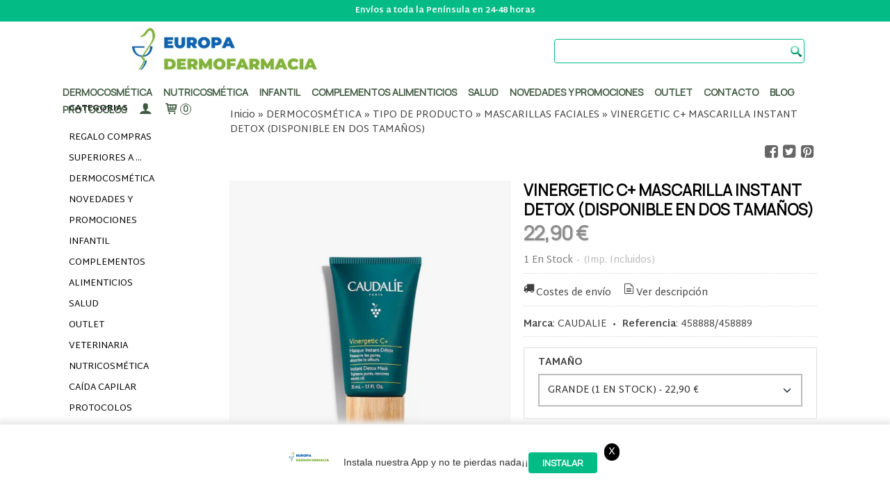

--- FILE ---
content_type: text/html; charset=utf-8
request_url: https://www.europadermofarmacia.com/p10203760-vinergetic-c-mascarilla-instant-detox.html
body_size: 31045
content:
<!DOCTYPE html>
<html lang="es" class="shop desktop light header-theme product-view column2 out-the-box system-page user-guest url-id-10203760">    <head prefix="og: http://ogp.me/ns# fb: http://ogp.me/ns/fb# product: http://ogp.me/ns/product#">
        <meta http-equiv="Content-Type" content="text/html; charset=utf-8" />
<meta name="viewport" content="width=device-width, initial-scale=1.0" />
<meta name="language" content="es" />
<meta name="description" content="Comprar VINERGETIC C+ MASCARILLA INSTANT DETOX (DISPONIBLE EN DOS TAMAÑOS) por 13,90 € en europadermofarmacia.com, descubre nuestra selección de MASCARILLAS..." />
<meta name="author" content="Dermocosmetica por Tu Farmacia de Confianza " />
<meta name="google-site-verification" content="" />
<meta name="msvalidate.01" content="" />
<meta name="alexaVerifyID" content="" />
<meta name="p:domain_verify" content="" />
<meta name="theme-color" content="#407bdb" />
<meta property="og:determiner" content="a" />
<meta property="og:locale" content="es_ES" />
<meta property="og:type" content="product.item" />
<meta property="og:title" content="VINERGETIC C+ MASCARILLA INSTANT DETOX (DISPONIBLE EN DOS TAMAÑOS)" />
<meta property="og:url" content="https://www.europadermofarmacia.com/p10203760-vinergetic-c-mascarilla-instant-detox.html" />
<meta property="og:description" content="La Mascarilla Instant Detox Vinergetic C+ limpia la piel de todas sus impurezas, elimina el exceso de sebo y minimiza los poros. El cutis queda fresco, nítido y resplandeciente.Para todo tipo de pieles.Usar una o dos veces a la semana.Ingredientes..." />
<meta property="og:image" content="https://cdn.palbincdn.com/users/28823/images/caudalie-mascarilla-vinergetic-c-35ml-1680449675.jpg" />
<meta property="og:image:alt" content="VINERGETIC C+ MASCARILLA INSTANT DETOX (DISPONIBLE EN DOS TAMAÑOS): 13,90 €" />
<meta property="og:image:width" content="1200" />
<meta property="og:image:height" content="1425" />
<meta property="product:price:amount" content="13.90" />
<meta property="product:price:currency" content="EUR" />
<meta property="product:sale_price:amount" content="13.90" />
<meta property="product:sale_price:currency" content="EUR" />
<meta property="product:availability" content="in stock" />
<meta property="product:category" content="DERMOCOSMÉTICA &gt; TIPO DE PRODUCTO &gt;  MASCARILLAS FACIALES" />
<meta property="product:condition" content="new" />
<meta property="product:retailer_item_id" content="10203760" />
<meta property="product:brand" content="CAUDALIE" />
<meta property="fb:app_id" content="198335206866025" />
<meta name="twitter:site" content="@mariajosecejas" />
<meta name="twitter:creator" content="@mariajosecejas" />
<meta name="twitter:title" content="VINERGETIC C+ MASCARILLA INSTANT DETOX (DISPONIBLE EN DOS TAMAÑOS): 13,90 €" />
<meta name="twitter:description" content="Comprar VINERGETIC C+ MASCARILLA INSTANT DETOX (DISPONIBLE EN DOS TAMAÑOS) por 13,90 € en europadermofarmacia.com, descubre nuestra selección de MASCARILLAS FACIALES" />
<meta name="twitter:image" content="https://cdn.palbincdn.com/users/28823/images/caudalie-mascarilla-vinergetic-c-35ml-1680449675.jpg" />
<meta name="twitter:label1" content="PRICE" />
<meta name="twitter:data1" content="13,90 €" />
<meta name="twitter:label2" content="CATEGORY" />
<meta name="twitter:data2" content="MASCARILLAS FACIALES" />
<meta name="twitter:label3" content="STOCK" />
<meta name="twitter:data3" content="" />
<meta name="twitter:card" content="summary" />
<link rel="preconnect" href="https://cdn.palbincdn.com" />
<link crossorigin="anonymous" rel="preconnect" href="https://cdn.palbincdn.com" />
<link rel="preconnect" href="https://cdn-2.palbincdn.com" />
<link rel="dns-prefetch" href="https://cdn.palbincdn.com" />
<link rel="dns-prefetch" href="https://cdn-2.palbincdn.com" />
<link rel="dns-prefetch" href="//connect.facebook.net" />
<link rel="dns-prefetch" href="//www.facebook.com" />
<link rel="dns-prefetch" href="//static.ak.facebook.com" />
<link rel="dns-prefetch" href="//fbstatic-a.akamaihd.net" />
<link rel="dns-prefetch" href="//www.google.com" />
<link rel="dns-prefetch" href="//fonts.googleapis.com" />
<link rel="dns-prefetch" href="//apis.google.com" />
<link rel="dns-prefetch" href="//translate.google.com" />
<link rel="dns-prefetch" href="//translate.googleapis.com" />
<link rel="dns-prefetch" href="//stats.g.doubleclick.net" />
<link rel="dns-prefetch" href="//www.gstatic.com" />
<link rel="canonical" href="https://www.europadermofarmacia.com/p10203760-vinergetic-c-mascarilla-instant-detox.html" />
<link rel="shortcut icon" type="image/x-icon" href="/users/28823/shop/favicon.ico" />
<link title="RSS Feed" rel="alternate" type="application/rss+xml" href="https://www.europadermofarmacia.com/blog/rss" />
<link rel="manifest" href="/manifest.webmanifest" />
<link rel="stylesheet" type="text/css" href="/css/jquery-ui/light/jquery-ui-art.min.css" />
<link rel="stylesheet" type="text/css" href="https://cdn.palbincdn.com/assets/XFlexSlider/flexslider.min.css" />
<link rel="stylesheet" type="text/css" href="https://cdn-2.palbincdn.com/users/28823/themes/Plantilla2023_Europadermofarmacia/style.min.css" />
<link rel="stylesheet" type="text/css" href="https://cdn-2.palbincdn.com/css/shop-base.css?584" />
<link rel="stylesheet" type="text/css" href="https://cdn-2.palbincdn.com/css/form.css?584" />
<link rel="stylesheet" type="text/css" href="//fonts.googleapis.com/css?family=Manrope|Martel+Sans:400,700&amp;subset=latin" />
<style type="text/css">
/*<![CDATA[*/
#colorbox,#cboxOverlay,#cboxWrapper{position:absolute;top:0;left:0;z-index:9999;overflow:hidden}#cboxWrapper{max-width:none}#cboxOverlay{position:fixed;width:100%;height:100%}#cboxMiddleLeft,#cboxBottomLeft{clear:left}#cboxContent{position:relative}#cboxLoadedContent{overflow:auto;-webkit-overflow-scrolling:touch}#cboxTitle{margin:0}#cboxLoadingOverlay,#cboxLoadingGraphic{position:absolute;top:0;left:0;width:100%;height:100%}#cboxPrevious,#cboxNext,#cboxClose,#cboxSlideshow{cursor:pointer}.cboxPhoto{float:left;margin:auto;border:0;display:block;max-width:none;-ms-interpolation-mode:bicubic}.cboxIframe{width:100%;height:100%;display:block;border:0}#colorbox,#cboxContent,#cboxLoadedContent{box-sizing:content-box;-moz-box-sizing:content-box;-webkit-box-sizing:content-box}#cboxOverlay{background:rgba(0,0,0,0.85)}#colorbox{outline:0}#cboxContent{background:#fff;overflow:hidden}.dark #cboxContent{background:#222}.cboxIframe{background:#fff}.dark .cboxIframe{background:#222}#cboxError{padding:50px;border:1px solid #ccc}#cboxLoadedContent{margin-bottom:40px}.cboxFullContent #cboxLoadedContent{margin-bottom:0px}#cboxTitle{position:absolute;bottom:4px;left:0;text-align:center;width:96%;color:#949494;padding:10px 2% 0px 2%}#cboxCurrent{position:absolute;bottom:9px;left:58px;color:#949494}#cboxLoadingOverlay{background:url(/assets/JColorBox/css/images/light/loading_background.png) no-repeat center center}#cboxLoadingGraphic{background:url(/assets/JColorBox/css/images/light/loading.gif) no-repeat center center}.dark #cboxLoadingOverlay{background:url(/assets/JColorBox/css/images/dark/loading_background.png) no-repeat center center}.dark #cboxLoadingGraphic{background:url(/assets/JColorBox/css/images/dark/loading.gif) no-repeat center center}#cboxPrevious:active,#cboxNext:active,#cboxSlideshow:active,#cboxClose:active{outline:0}#cboxSlideshow{bottom:4px;right:30px;color:#0092ef}#cboxPrevious{background-image:url(/assets/JColorBox/css/images/light/left-arrow.svg)}.dark #cboxPrevious{background-image:url(/assets/JColorBox/css/images/dark/left-arrow.svg)}#cboxNext{left:27px;background-image:url(/assets/JColorBox/css/images/light/right-arrow.svg)}.dark #cboxNext{background-image:url(/assets/JColorBox/css/images/dark/right-arrow.svg)}#cboxClose{top:10px;right:10px;background-image:url(/assets/JColorBox/css/images/light/close.svg);width:30px;height:30px}.dark #cboxClose{background-image:url(/assets/JColorBox/css/images/dark/close.svg)}.cbox-button{position:absolute;border:none;padding:0;margin:0;overflow:visible;width:auto;background-color:transparent;text-indent:-9999px;background-repeat:no-repeat;background-position:center center;-webkit-background-size:contain;background-size:contain}.cbox-button.cbox-nav-button{bottom:8px;left:0;background-size:contain;width:25px;height:20px}
/*]]>*/
</style>
<style type="text/css">
/*<![CDATA[*/
        .cboxZoom #cboxLoadedContent {cursor: zoom-in}
        .cboxZoom #cboxLoadedContent:after { font-family: "shop-icons"; content: '\f903'; position: absolute; top: 6px; left: 6px; color: rgba(255,255,255,0.75); z-index: 1; }
        .cboxZoom #cboxLoadedContent:before { content: ''; position: absolute; top: 0; left: 0; border-color: rgba(0,0,0,0.9) transparent transparent rgba(0,0,0,0.9); border-style: solid; border-width: 20px 20px 25px 25px; height: 0px; width: 0px; z-index: 1; }
        .cboxZoom .cboxPhotoZoom {position: absolute; top: 0; left: 0; width: 100%; height: 100%; background-repeat: no-repeat; background-position: center; background-size: cover; transition: transform .35s ease-out;}
/*]]>*/
</style>
<style type="text/css">
/*<![CDATA[*/
#loading{background-repeat:no-repeat;background-position:center center;position:fixed;z-index:999999;top:50%;left:50%;transform:translate(-50%, -50%);opacity:0.8;background-color:#CCC;border-radius:50%;display:none;text-align:center;color:#666}#loading-wrapper{background-color:black;height:100%;width:100%;left:0;top:0;margin:0 auto;opacity:0.4;overflow:hidden;position:fixed;z-index:999998}#loading-message{color:rgba(255, 255, 255, 0.8);position:absolute;bottom:0px;margin-bottom:-2em;width:200%;text-align:center;margin-left:-50%}
/*]]>*/
</style>
<style type="text/css">
/*<![CDATA[*/
.recently-viewed-products-box{padding:20px}.responsive-phone .recently-viewed-products-box{padding:10px}.remove-recently-viewed-product{display:none;position:absolute;top:5px;right:5px;width:24px;height:24px;border-radius:50%;background:rgba(255,255,255,0.5);border:1px solid rgba(0,0,0,0.5);color:rgba(0,0,0,0.5) !important;line-height:26px}.remove-recently-viewed-product:hover{background:rgba(255,255,255,0.75);color:rgba(0,0,0,0.75) !important;border:1px solid rgba(0,0,0,0.75)}.recently-viewed-products .featured-product:hover .remove-recently-viewed-product,.recently-viewed-products-box .featured-product:hover .remove-recently-viewed-product{display:blocK}.recently-viewed-products-slider ul{margin:0}.recently-viewed-products-slider ul > li{display:inline-block;width:25%;box-sizing:border-box;padding:0 5px 0 0 !important;margin:0 !important;background:none !important;white-space:normal;vertical-align:top}.recently-viewed-products-slider ul > li:last-child{padding:0px !important}.recently-viewed-products-slider ul > li:before{content:none;padding:0 !important;margin:0 !important}.recently-viewed-products-slider{overflow-x:hidden;overflow-y:hidden;white-space:nowrap}.responsive-phone .recently-viewed-products-slider{overflow-x:auto;-webkit-overflow-scrolling:touch;-ms-overflow-style:-ms-autohiding-scrollbar}.recently-viewed-products-slider::-webkit-scrollbar{height:8px;background-color:transparent}.recently-viewed-products-slider::-webkit-scrollbar-thumb{border-radius:10px;-webkit-box-shadow:inset 0 0 6px rgba(0,0,0,.3);background-color:#777}.recently-viewed-products-slider::-webkit-scrollbar-track{background-color:transparent}.recently-viewed-products-slider:hover{overflow-x:scroll;cursor:move;margin-bottom:-8px}.firefox .recently-viewed-products-slider:hover{margin-bottom:-15px}.ie11 .recently-viewed-products-slider:hover,.ie9 .recently-viewed-products-slider:hover{margin-bottom:-17px}.ieEdge .recently-viewed-products-slider:hover{margin-bottom:-12px}
/*]]>*/
</style>
<style type="text/css">
/*<![CDATA[*/
.shopping-cart-content table td{vertical-align:middle;padding:3px 0px;font-size:0.9em;border-bottom:1px dotted #ccc;border-bottom:1px dashed rgba(125,125,125,0.2) !important}.shopping-cart-content .shopping-cart-subtotal,.shopping-cart-content .shopping-cart-subtotal a{margin-top:4px;clear:both;text-align:right}
/*]]>*/
</style>
<style type="text/css">
/*<![CDATA[*/
.hideall .init-hidden {display:none} .hideall .init-invisible, .hideall .animated-hide.animated {visibility:hidden}
/*]]>*/
</style>
<style type="text/css">
/*<![CDATA[*/
.tlite{background:#111;color:white;font-family:sans-serif;font-size:0.8rem;font-weight:normal;text-decoration:none;text-align:left;padding:0.6em 0.75rem;border-radius:4px;position:absolute;opacity:0;visibility:hidden;transition:opacity 0.4s;white-space:nowrap;box-shadow:0 0.5rem 1rem -0.5rem black;z-index:1000;-webkit-backface-visibility:hidden}.tlite-table td,.tlite-table th{position:relative}.tlite-visible{visibility:visible;opacity:0.9}.tlite::before{content:' ';display:block;background:inherit;width:10px;height:10px;position:absolute;transform:rotate(45deg)}.tlite-n::before{top:-3px;left:50%;margin-left:-5px}.tlite-nw::before{top:-3px;left:10px}.tlite-ne::before{top:-3px;right:10px}.tlite-s::before{bottom:-3px;left:50%;margin-left:-5px}.tlite-se::before{bottom:-3px;right:10px}.tlite-sw::before{bottom:-3px;left:10px}.tlite-w::before{left:-3px;top:50%;margin-top:-5px}.tlite-e::before{right:-3px;top:50%;margin-top:-5px}
/*]]>*/
</style>
<style type="text/css">
/*<![CDATA[*/
select{background:#FFFFFF;border:2px solid #BDBDBD;margin:0 auto;width:100%;padding:9px 0;color:#292929 !important;font-size:14px;font-family:'Martel Sans', Arial, 'Arial Unicode MS', Helvetica, Sans-Serif;font-weight:normal;font-style:normal;text-shadow:none;margin:0px}body{font-size:14px;font-family:'Martel Sans', Arial, 'Arial Unicode MS', Helvetica, Sans-Serif}#header-logo{text-align:center}.blockquote-border{border:1px solid #DFDFDF}.blockquote-background{background:#FFFFFF url('images/postquote.png') no-repeat scroll;color:#404040;background-image:none}.blockquote-box{border:1px solid #DFDFDF;background:#FFFFFF url('images/postquote.png') no-repeat scroll;color:#404040;background-image:none}.art-postcontent .blockquote-box a,.art-postcontent .blockquote-box a.featured-product-title-link,.art-postcontent .blockquote-box a.featured-product-title-link:visited,.art-postcontent .blockquote-box a.featured-product-title-link:hover,.art-postcontent .blockquote-box h1,.art-postcontent .blockquote-box h2,.art-postcontent .blockquote-box h3,.art-postcontent .blockquote-box h4,.art-postcontent .blockquote-background h5,.art-postcontent .blockquote-box h6{color:#404040}.art-postcontent .blockquote-background a,.art-postcontent .blockquote-background a.featured-product-title-link,.art-postcontent .blockquote-background a.featured-product-title-link:visited,.art-postcontent .blockquote-background a.featured-product-title-link:hover,.art-postcontent .blockquote-background h1,.art-postcontent .blockquote-background h2,.art-postcontent .blockquote-background h3,.art-postcontent .blockquote-background h4,.art-postcontent .blockquote-background h5,.art-postcontent .blockquote-background h6{color:#404040}div.form fieldset{border:1px solid #DFDFDF}.ui-dialog-titlebar.ui-widget-header{border:1px solid #DFDFDF;background:#FFFFFF url('images/postquote.png') no-repeat scroll;color:#404040;background-image:none}.ui-accordion-header-icon,.ui-accordion-header .ui-icon{float:right}.ui-accordion-content{border:1px solid #DFDFDF;padding:1em 0.5em;border-top:none}h3.ui-accordion-header,h4.ui-accordion-header{border:1px solid #DFDFDF;background:#FFFFFF url('images/postquote.png') no-repeat scroll;color:#404040;background-image:none;margin:0px;padding:0px;padding:10px}body #cboxContent{background:#FFFFFF}body #cboxLoadedContent{background:#FFFFFF}body .ui-widget-content{background:#FFFFFF}body .ui-dialog{background:#FFFFFF;background-image:none}body .ui-dialog .ui-dialog-content{background:#FFFFFF}.art-postcontent a.h4-link-color,.art-postcontent a.h4-link-color:visited,.art-postcontent a.h4-link-color:hover{color:#252440}.art-postcontent a.h5-link-color,.art-postcontent a.h5-link-color:visited,.art-postcontent a.h5-link-color:hover{color:#252440}.desktop.header-theme .art-header{position:fixed;z-index:999 !important;width:100% !important;max-width:100% !important}.desktop.header-theme .header-wrapper{height:85px}.desktop #shop-menu > li > a:after{content:'';position:absolute;width:0px;top:75%;left:0px;transition:all 0.2s;margin:auto !important;text-align:center !important;left:0px;right:0px;border-bottom:1x solid #03bb85}.desktop #shop-menu > li:hover > a:after{width:100%;border-bottom:1px solid #03bb85}.desktop ul.art-hmenu > li:hover > ul{transition:all 150ms linear;opacity:1;top:100% !important}.desktop ul.art-hmenu > li > ul{transition:all 150ms linear;top:125% !important;opacity:0}.desktop ul.art-hmenu ul:before{box-shadow:0px 2px 1px 1px rgba(0, 0, 0, 0.06)}
/*]]>*/
</style>
<style type="text/css">
/*<![CDATA[*/
#art-footer-tags{display:none}.list-limit{display:none}.art-list-view-pager-nav{margin-top:40px}.tablet #header-logo{width:180px}.dektop li.customer-search-menu.customer-shop-menu{display:none}.desktop .art-hmenu li > ul > li > ul > li > a{height:25px !important;line-height:25px !important}.desktop li.customer-search-menu.customer-shop-menu{display:none}
/*]]>*/
</style>
<style type="text/css">
/*<![CDATA[*/
.back-to-top{position:fixed;bottom:2.5em;right:0px;text-decoration:none;color:#000000;background-color:rgba(235, 235, 235, 0.80);font-weight:700;font-size:2em;padding:10px;display:none;border-radius:4px 0px 0px 4px}.back-to-top:hover{background-color:rgba(135, 135, 135, 0.50)}
/*]]>*/
</style>
<style type="text/css">
/*<![CDATA[*/
@-webkit-keyframes "pwa-banner-fadein"{from{bottom:-30px;opacity:0;}to{bottom:0px;opacity:1;}}@keyframes "pwa-banner-fadein"{from{bottom:-30px;opacity:0;}to{bottom:0px;opacity:1;}}@-webkit-keyframes "pwa-banner-fadeout"{from{bottom:0px;opacity:1;}to{bottom:-30px;opacity:0;}}@keyframes "pwa-banner-fadeout"{from{bottom:0px;opacity:1;}to{bottom:-30px;opacity:0;}}.a2hs-container{visibility:hidden;display:flex;align-items:center;justify-content:center;position:fixed;box-sizing:border-box;box-shadow:#e9e9e9 0px -3px 8px 3px;background-color:#fff;padding:10px;width:100%;bottom:0;right:0;left:0;z-index:100000}.a2hs-container.show{visibility:visible;-webkit-animation:pwa-banner-fadein 1s, pwa-banner-fadeout 1s 11s;animation:pwa-banner-fadein 1s, pwa-banner-fadeout 1s 11s}.a2hs-container .a2hs-logo{padding:10px 20px}.a2hs-logo-img{max-height:60px;max-width:60px}.a2hs-container .a2hs-text{font-family:-apple-system, sans-serif;font-size:0.9rem;color:#333}.a2hs-close{position:relative;top:-15px;left:5px;display:table;color:white;background:black;border-radius:11px;width:22px;min-width:22px;min-height:22px;text-align:center;cursor:pointer}.a2hs-close .a2hs-close-text{display:table-cell;vertical-align:middle}
/*]]>*/
</style>
<style type="text/css">
/*<![CDATA[*/
#cookieAlert{margin:0px;padding:0px;position:fixed;vertical-align:baseline;width:100%;z-index:99999;background:#333;background:rgba(0,0,0,0.75);color:#e0e0e0}.cookieAlertInner{display:block;padding:10px 10px !important;margin:0px;text-align:center;vertical-align:baseline;background:0}.cookieAlertInner .cookieAlertText{margin-bottom:20px !important;font-weight:400 !important;letter-spacing:-0.05em}.cookieAlertInner a.cookieAlertOkButton{padding:4px;background:#4682B4;text-decoration:none;color:#eee;border-radius:5px;letter-spacing:-0.03em}.cookieAlertInner a.cookieAlertLearnMore{padding-left:5px;text-decoration:underline;color:#ddd;letter-spacing:-0.03em}#cookieAlert{bottom:0px}
/*]]>*/
</style>
<style type="text/css">
/*<![CDATA[*/
.whatsappme{position:fixed;z-index:999;right:20px;bottom:20px;font-family:-apple-system, BlinkMacSystemFont, "Segoe UI", Roboto, Oxygen, Ubuntu, Cantarell, "Open Sans", "Helvetica Neue", sans-serif;font-size:16px;line-height:26px;color:#262626;transform:scale3d(0, 0, 0);transition:transform .3s ease-in-out;user-select:none;-ms-user-select:none;-moz-user-select:none;-webkit-user-select:none}.whatsappme--show{transform:scale3d(1, 1, 1);transition:transform .5s cubic-bezier(0.18, 0.89, 0.32, 1.28)}.whatsappme__button{position:absolute;z-index:2;bottom:8px;right:8px;height:60px;min-width:60px;max-width:95vw;background-color:#25D366;color:#fff;border-radius:30px;box-shadow:1px 6px 24px 0 rgba(7, 94, 84, .24);cursor:pointer;transition:background-color 0.2s linear}.whatsappme__button:hover{background-color:#128C7E;transition:background-color 1.5s linear}.whatsappme--dialog .whatsappme__button{transition:background-color 0.2s linear}.whatsappme__button:active{background-color:#075E54;transition:none}.whatsappme__button svg{width:36px;height:60px;margin:0 12px}#wa_ico,.whatsappme--dialog #send_ico{display:block}#send_ico,.whatsappme--dialog #wa_ico{display:none}.whatsappme__badge{position:absolute;top:-4px;right:-4px;width:20px;height:20px;border:none;border-radius:50%;background:#e82c0c;font-size:12px;font-weight:600;line-height:20px;text-align:center;box-shadow:none;opacity:0;pointer-events:none}.whatsappme__badge.whatsappme__badge--in{animation:badge--in 500ms cubic-bezier(0.27, 0.9, 0.41, 1.28) 1 both}.whatsappme__badge.whatsappme__badge--out{animation:badge--out 400ms cubic-bezier(0.215, 0.61, 0.355, 1) 1 both}.whatsappme--dialog .whatsappme__button{box-shadow:0 1px 2px 0 rgba(0, 0, 0, 0.3)}.whatsappme__box{position:absolute;bottom:0;right:0;z-index:1;width:calc(100vw - 40px);max-width:400px;min-height:280px;padding-bottom:60px;border-radius:32px;background:#ede4dd;background-size:100% auto;box-shadow:0 2px 6px 0 rgba(0, 0, 0, .5);overflow:hidden;transform:scale3d(0, 0, 0);opacity:0;transition:opacity 400ms ease-out, transform 0ms linear 300ms}.whatsappme--dialog .whatsappme__box{opacity:1;transform:scale3d(1, 1, 1);transition:opacity 200ms ease-out, transform 0ms linear}.whatsappme__header{display:block;position:static;width:100%;height:70px;padding:0 26px;margin:0;background-color:#2e8c7d;color:rgba(255, 255, 255, .5)}.whatsappme__header svg{height:100%}.whatsappme__close{position:absolute;top:18px;right:24px;width:34px;height:34px;border-radius:50%;background:#000;color:#fff;line-height:34px;font-size:25px;text-align:center;opacity:.4;cursor:pointer;transition:opacity 300ms ease-out}.whatsappme__close:hover{opacity:.6}.whatsappme__message{position:relative;min-height:80px;padding:20px 22px;margin:34px 26px;border-radius:32px;background-color:#fff;color:#4A4A4A;box-shadow:0 1px 2px 0 rgba(0, 0, 0, 0.3)}.whatsappme__message:before{content:'';display:block;position:absolute;bottom:30px;left:-18px;width:18px;height:18px;background-image:url('[data-uri]');background-size:100%}.whatsappme--left{right:auto;left:20px}.whatsappme--left .whatsappme__button{right:auto;left:8px}.whatsappme--left .whatsappme__box{right:auto;left:0}@media (max-width: 480px){.whatsappme{bottom:6px;right:6px}.whatsappme--left{right:auto;left:6px}.whatsappme__box{width:calc(100vw - 12px);min-height:0}.whatsappme__header{height:55px}.whatsappme__close{top:13px;width:28px;height:28px;line-height:28px}.whatsappme__message{padding:14px 20px;margin:15px 21px 20px;line-height:24px}}@keyframes "badge--in"{from{opacity:0;transform:translateY(50px);}to{opacity:1;transform:translateY(0);}}@keyframes "badge--out"{0%{opacity:1;transform:translateY(0);}100%{opacity:0;transform:translateY(-20px);}}
/*]]>*/
</style>
<script type="text/javascript" src="https://cdn.palbincdn.com/js/jquery/jquery-1.9.1.min.js"></script>
<script type="text/javascript" src="https://cdn.palbincdn.com/js/jquery/jquery-ui-1.9.2.custom.min.js"></script>
<script type="text/javascript" src="https://www.googletagmanager.com/gtag/js?id=G-J2QPR6G6YF" async="async"></script>
<script type="text/javascript" src="https://cdn.palbincdn.com/assets/LazySizes/lazysizes.min.js" async="async"></script>
<script type="text/javascript">
/*<![CDATA[*/
            <!-- Global site tag (gtag.js)-->
            window.dataLayer = window.dataLayer || [];
            function gtag(){dataLayer.push(arguments);}
            gtag('js', new Date());
			gtag('set', 'user_properties', {})
window.LoadingWidgetAssetsUrl = 'https://cdn.palbincdn.com/assets/LoadingWidget';
            gtag('config', 'G-J2QPR6G6YF', {"groups":"analytics"});
$(function(){var defaults={maxWrapperOpacity:0,maxOpacity:0.8,animationDuration:600,message:'',name:''};this.$divs=[]
function LoadingConstructor(config){if(window.Loading)return window.Loading;if(!config)config={};this.$wrapper=$('<div id="loading-wrapper"></div>').appendTo('body').hide();this.$el=$('<div id="loading"><div id="loading-message"></div></div>').appendTo('body').hide();this.$divs=[this.$wrapper,this.$el];$.extend(this,defaults,config)};LoadingConstructor.prototype={show:function(maxWrapperOpacity,message,gifName,size,name){if(this.name)return;this.name=name;var maxWrapperOpacity=(typeof maxWrapperOpacity==="undefined")?0.5:maxWrapperOpacity,message=(typeof message==="undefined")?'':message;if(gifName){gifUrl=window.LoadingWidgetAssetsUrl+'/'+gifName;this.$el[0].style.setProperty('--loading-gif','url('+gifUrl+')')}else this.$el[0].style.removeProperty('--loading-gif');if(size){this.$el[0].style.setProperty('--loading-size',size)}else this.$el[0].style.removeProperty('--loading-size');this.$el.find('#loading-message').html(message);this.$wrapper.show().css('opacity',0).animate({opacity:maxWrapperOpacity},this.animationDuration);this.$el.show().css('opacity',0).animate({opacity:this.maxOpacity},this.animationDuration)},hide:function(name){if(!this.name||name===true||this.name==name){this.name="";$(this.$divs).each(function(){$(this).animate({opacity:0},this.animationDuration,function(){$(this).hide()})})}}};window.Loading=new LoadingConstructor()})
document.documentElement.className+=' hideall'
var setHMenuOpenDirection=function(a){return(function(a){setTimeout(function(){setHMenuOpenDirection(a)},1)})}(jQuery),setPopupVMenuOpenDirection=function(b){return(function(b){setTimeout(function(){setPopupVMenuOpenDirection(b)},1)})}(jQuery),fixPopupVMenu=function(c){return(function(c){setTimeout(function(){fixPopupVMenu(c)},1)})}(jQuery),setOpenSubmenuWithNoReload=function(d){return(function(d){setTimeout(function(){setOpenSubmenuWithNoReload(d)},1)})}(jQuery),setOpenSubmenuWithHover=function(d){return(function(d){setTimeout(function(){setOpenSubmenuWithHover(d)},1)})}(jQuery),responsiveDesign=1;$(document).ready(function(){$.ajax({dataType:"script",cache:true,url:"https://cdn-2.palbincdn.com/users/28823/themes/Plantilla2023_Europadermofarmacia/script.min.js"}).done(function(script,textStatus){if(false)$.ajax({dataType:"script",cache:true,url:"https://cdn-2.palbincdn.com/users/28823/themes/Plantilla2023_Europadermofarmacia/script.responsive.min.js"})})})
/*]]>*/
</script>
<title>VINERGETIC C+ MASCARILLA INSTANT DETOX (DISPONIBLE EN DOS TAMAÑOS): 13,90 €</title>
<!-- Hide Elements Trick -->
<link as="font" crossorigin="anonymous" rel="preload" href="https://cdn-2.palbincdn.com/css/iconSet/basic-shop-icons/fonts/shop-icons.woff?450" /><link href='https://cdn-2.palbincdn.com/css/iconSet/basic-shop-icons/style.css?584' rel='stylesheet' rel='preload' as='style'>
    </head>

    <body><script type="text/javascript">
/*<![CDATA[*/
function activateTab(artTab, tab) {
				artTab.tabs('option', 'active', artTab.find(tab.prop('tagName')).index(tab));
		   }
/*]]>*/
</script>

				<div id="art-main">
    <div class="over-header-zone-wrapper"><div class="banner-central-outter" id="central-banner-208454">
<div class="portlet-content">
<div class="banner-central-wrapper banner-html">
       <div class="banner-central-htmlwrapper">
        <style>
#TextComponent1688386236865237 h3 ~ p {
    display: none;
}

#TextComponent1688386236865237 h3 {
    border-bottom: 1px solid #eee;    
    padding: 5px 0;
}

#TextComponent1688386236865237 h3:hover {
    cursor: pointer;
}

#TextComponent1688386236865237 h3:after {
    content: '+';
    float: right;
    margin-right: 5px;
}

#TextComponent1688386236865237 h3[data-open]:after {
    content: '-';
    float: right;
    margin-right: 5px;
}
</style>

<script>
$( document ).ready(function() {
  $('#TextComponent1688386236865237 h3').click(function(){    
      var parragraph = $(this).nextUntil('h3');
      if (parragraph.is(':hidden')) {
   $(this).attr('data-open','true');
          parragraph.slideDown(200);
      } else {
   $(this).attr('data-open',null);
          parragraph.slideUp(200);
      }  
  });
});
</script>    </div>
</div></div>
</div><div class="banner-central-outter" id="central-banner-204442">
<div class="portlet-content">
<div class="banner-central-wrapper banner-html">
       <div class="banner-central-htmlwrapper">
        <div class="header-banner">

<a><b>Envíos a toda la Península en 24-48 horas</b></a>

</div>

<style>


#central-banner-204442 {
    background: #03bb85;
    color: #ffff;
    font-size: 12px;
    border-bottom: 1px solid #ffff;
    font-weight:500;
}
.desktop #central-banner-204442{
   position: fixed;
	width:100%;
	z-index:9999;
}

.desktop .header-banner a {
    display: inline-block;
    text-align: center;
    width: 100%;
    color: #ffff;
    padding: 5px;
    box-sizing: border-box;
    text-decoration: none;
}
.responsive  .header-banner{
    text-align:center!important;
}
.responsive  .header-banner a{
    color: #ffff;
    font-size: 12px;
    text-decoration: none;
}

.tablet #central-banner-204442 {
    font-size:12px;
}
.header-wrapper {
    margin: 30px 0px 5px
}

</style>    </div>
</div></div>
</div></div>
    
<div class="header-wrapper">    <header class="art-header">        <div class="art-shapes">
        
            </div>
        
        

<div class="art-textblock art-object645062221">
    <form class="art-search" name="Search" action="/product/index">
    <input type="text" value="" name="searchbox">
        <input type="submit" value="" name="" class="art-search-button">
        </form>
</div> 
<div class="art-positioncontrol art-positioncontrol-340300824" id="header-logo"><span class="header-logo-span"></span><a class="header-logo-link" href="/"><img class="header-logo-img" src="/users/28823/shop/logo.jpg?507096275" alt="VINERGETIC C+ MASCARILLA INSTANT DETOX (DISPONIBLE EN DOS TAMAÑOS): 13,90 €" /></a></div> 
 <nav class="pal-main-nav art-nav">	<div class="art-nav-inner">				<ul class="art-hmenu" id="shop-menu">
<li id="item-dermocosmetica"><a href="/c329420-dermocosmetica.html">Dermocosmética</a>
<ul>
<li><a href="/c415535-por-necesidad.html">POR NECESIDAD</a>
<ul>
<li><a href="/c367094-cosmetica-infantil.html">COSMÉTICA INFANTIL</a></li>
<li><a href="/c330479-corporal.html">CORPORAL</a></li>
<li><a href="/c344676-acne.html">ACNÉ</a></li>
<li><a href="/c331303-maquillaje.html">MAQUILLAJE</a></li>
<li><a href="/c361247-cofres.html">COFRES</a></li>
<li><a href="/c348499-marca-farmacia-europa.html">NUESTRA MARCA</a></li>
<li><a href="/c364457-linea-masculina.html">LÍNEA MASCULINA</a></li>
<li><a href="/c364172-capilar.html">CAPILAR</a></li>
<li><a href="/c365856-despigmentante.html">DESPIGMENTANTE</a></li>
<li><a href="/c362125-cuidado-de-manos.html">CUIDADO DE MANOS</a></li>
<li><a href="/c405305-packs-rutinas.html">PACKS RUTINAS </a></li>
<li><a href="/c329463-limpieza-facial.html">LIMPIEZA FACIAL</a></li>
<li><a href="/c330455-nutricion.html">NUTRICIÓN</a></li>
<li><a href="/c330457-antiedad.html">ANTIEDAD</a></li>
<li><a href="/c330458-hidratacion.html">HIDRATACIÓN</a></li>
<li><a href="/c330486-dermoconsejo.html">DERMOCONSEJO</a></li>
<li><a href="/c330456-detoxificante.html">DETOXIFICANTE</a></li>
<li><a href="/c370129-cuidado-de-los-pies.html">CUIDADO DE LOS PIES</a></li>
<li><a href="/c331350-luminosidad.html">LUMINOSIDAD</a></li>
<li><a href="/c333017-cuidado-de-las-unas.html">CUIDADO DE LAS UÑAS</a></li>
<li><a href="/c344402-piel-sensible.html">PIEL SENSIBLE</a></li>
<li><a href="/c330735-solares.html">SOLARES</a></li>
<li><a href="/c467051-firmeza.html">FIRMEZA</a></li>
<li><a href="/c467052-flacidez.html">FLACIDEZ</a></li>
</ul>
</li>
<li><a href="/c415536-tipo-de-producto.html">TIPO DE PRODUCTO</a>
<ul>
<li><a href="/c415537-limpiadores.html">LIMPIADORES</a></li>
<li><a href="/c415538-contornos-de-ojos.html">CONTORNOS DE OJOS</a></li>
<li><a href="/c415539-serum.html">SERUM</a></li>
<li><a href="/c415540-hidratantes.html">HIDRATANTES</a></li>
<li><a href="/c415541-antiedad.html">ANTIEDAD</a></li>
<li><a href="/c415543-fotoprotectores.html">FOTOPROTECTORES</a></li>
<li><a href="/c415544-fijadores-del-maquillaje.html">FIJADORES DEL MAQUILLAJE</a></li>
<li><a href="/c415545-cc-cream-y-bb-cream.html">CC CREAM Y BB CREAM</a></li>
<li><a href="/c415546-tratamientos-corporales.html">TRATAMIENTOS CORPORALES</a></li>
<li><a href="/c415548-tratamientos-despigmentantes.html">TRATAMIENTOS DESPIGMENTANTES</a></li>
<li><a href="/c415549-ampollas-de-tratamiento.html">AMPOLLAS DE TRATAMIENTO</a></li>
<li><a href="/c415742-productos-de-manos-y-unas.html">PRODUCTOS DE MANOS Y UÑAS</a></li>
<li><a href="/c415743-mascarillas-faciales.html">MASCARILLAS FACIALES</a></li>
<li><a href="/c451700-exfoliantes.html">EXFOLIANTES</a></li>
</ul>
</li>
<li><a href="/c492092-perfumes.html">PERFUMES</a></li>
<li><a href="/c548873-higiene-corporal.html">HIGIENE CORPORAL</a></li>
<li><a href="/c569125-cuidado-capilar.html">CUIDADO CAPILAR</a>
<ul>
<li><a href="/c555157-cosmetica-capilar-natural.html">COSMÉTICA CAPILAR NATURAL</a></li>
<li><a href="/c549895-sos-cabello.html">SOS CABELLO</a></li>
<li><a href="/c415547-tratamientos-capilares.html">TRATAMIENTOS CAPILARES</a></li>
</ul>
</li>
<li><a href="/c570129-caida-capilar.html">CAIDA CAPILAR </a></li>
</ul>
</li>
<li id="item-nutricosmetica"><a href="/c330627-nutricosmetica.html">Nutricosmética</a></li>
<li id="item-infantil"><a href="/c334405-infantil.html">Infantil</a>
<ul>
<li><a href="/c426012-alimentacion-infantil.html">ALIMENTACIÓN INFANTIL</a></li>
<li><a href="/c426013-puericultura.html">PUERICULTURA</a></li>
</ul>
</li>
<li id="item-complementos-alimenticios"><a href="/c369940-complementos-alimenticios.html">Complementos alimenticios</a></li>
<li id="item-salud"><a href="/c540884-salud.html">Salud</a>
<ul>
<li><a href="/c426014-salud-ocular.html">SALUD OCULAR</a></li>
<li><a href="/c365891-optica.html">ÓPTICA</a></li>
<li><a href="/c373970-embarazo.html">EMBARAZO</a></li>
<li><a href="/c394113-salud-sexual.html">SALUD SEXUAL</a></li>
<li><a href="/c407165-ortopedia.html">ORTOPEDIA</a></li>
<li><a href="/c426011-higiene-intima.html">HIGIENE ÍNTIMA</a></li>
<li><a href="/c370499-salud-bucodental.html">SALUD BUCODENTAL</a></li>
</ul>
</li>
<li id="item-novedades-y-promociones"><a href="/c451756-novedades.html">Novedades y promociones</a></li>
<li id="item-outlet"><a href="/c467147-outlet.html">Outlet</a></li>
<li id="item-contacto"><a href="/b18814-nuevo-titulo.html">Contacto</a></li>
<li id="item-blog"><a href="/blog/p19984-cosmetico-antiedad.html">Blog</a></li>
<li id="item-protocolos"><a href="/c570142-protocolos.html">PROTOCOLOS</a></li>
<li class="user-top-menu-separator"><span></span></li>
<li class="customer-account-menu customer-shop-menu"><a class="customer-shop-menu" aria-label="Mi Cuenta" href="/login"><span class="customer-account icon-user shop-menu-icon"></span> <span class="customer-account-label customer-shop-menu-label">Mi Cuenta</span></a>
<ul>
<li><a href="/login">Acceder</a></li>
<li><a href="/register">Registrarse</a></li>
</ul>
</li>
<li class="shopping-cart-menu customer-shop-menu"><a class="customer-shop-menu" aria-label="Carrito" href="/shoppingcart/view"><span class="customer-shopping-cart icon-cart shop-menu-icon"></span><span class="customer-shopping-cart-counter">0</span> <span class="customer-shopping-cart-label customer-shop-menu-label">Carrito</span></a>
<ul>
<li id="shopping-cart-menu-subtotal"><a href="/shoppingcart/view">Total:&nbsp;<strong>0,00 €</strong></a></li>
<li class="shopping-cart-menu-links"><a href="/shoppingcart/view"><strong>Ver Carrito</strong></a></li>
</ul>
</li>
<li class="customer-search-menu customer-shop-menu"><a class="customer-search-menu-link customer-shop-menu" aria-label="Buscar..." href="javascript:void(0)"><span class="customer-search icon-search shop-menu-icon"></span> <span class="customer-search-label customer-shop-menu-label">Buscar...</span></a>
<ul>
<li class="customer-search-menu-form-wrapper"><a class="customer-search-menu-form-link" aria-label="Buscar" href="javascript:void(0)"><form id="menu-search-form" class="art-search focusmagic" action="/product/index" method="get"><input placeholder="Buscar..." id="menu-search-input" size="24" aria-label="Buscar..." type="text" value="" name="searchbox" /><button type="submit" id="menu-search-input-button" class="icon-search" name=""></button></form></a></li>
</ul>
</li>
</ul>

	</div></nav>    </header></div>
    <div id="sheet-content" class="art-sheet clearfix">
        
        <div class="art-layout-wrapper">        <div class="art-content-layout column2">
        <div class="art-content-layout-row">
            <aside class="art-layout-cell art-sidebar1 ">
                                <div class="art-vmenublock clearfix" id="Categories">
<div class="art-vmenublockheader">
<span id = "Categories_title" class="t">Categorías</span>
</div>
<div class="art-vmenublockcontent">
<ul class="art-vmenu" id="categories-vmenu">
<li><a href="/c543127-regalo-svr-y-capilar.html">REGALO COMPRAS SUPERIORES A ...</a></li>
<li><a href="/c329420-dermocosmetica.html">DERMOCOSMÉTICA</a></li>
<li><a href="/c451756-novedades.html">NOVEDADES Y PROMOCIONES</a></li>
<li><a href="/c334405-infantil.html">INFANTIL</a></li>
<li><a href="/c369940-complementos-alimenticios.html">COMPLEMENTOS ALIMENTICIOS</a></li>
<li><a href="/c540884-salud.html">SALUD</a></li>
<li><a href="/c467147-outlet.html">OUTLET</a></li>
<li><a href="/c561325-veterinaria.html">VETERINARIA</a></li>
<li><a href="/c569230-nutricosmetica.html">NUTRICOSMÉTICA</a></li>
<li><a href="/c570128-caida-capilar.html">CAÍDA CAPILAR</a></li>
<li><a href="/c570142-protocolos.html">PROTOCOLOS</a></li>
<li><a href="/c570453-promociones.html">PROMOCIONES</a></li>
<li><a href="/c577706-capilar.html">CAPILAR</a></li>
</ul></div>
</div><div class="art-block clearfix" id="BrandSelector">
<div class="art-blockheader">
<span id = "BrandSelector_title" class="t">Marcas</span>
</div>
<div class="art-blockcontent">
<div id="brands-form-wrapper">
    <form id="brands-form" action="/brand/view" method="GET">        <select required="required" title="Elige tu marca favorita." id="brands-dropdown" class="art-select" onchange="js:$(this).parents(&quot;#brands-form&quot;).find(&quot;.art-button&quot;).val(&quot;Cargando...&quot;);this.form.submit();" aria-labelledby="BrandSelector_title" aria-label="Selector de marca" name="id">
<option value="">Selecciona una Marca</option>
<option value="96407"> Johnson&amp;johnson</option>
<option value="109791"> SKINCEUTICALS</option>
<option value="91438">ABOCA</option>
<option value="144297">ALGASIV</option>
<option value="88576">ALVITA</option>
<option value="91435">AQUILEA</option>
<option value="131144">ARKOPHARMA</option>
<option value="139466">ARTURO</option>
<option value="138281">ARTURO ALBA</option>
<option value="79214">AVENE</option>
<option value="96356">BAYER</option>
<option value="115625">belcils</option>
<option value="143453">BOTANICA PETS</option>
<option value="146614">CANT</option>
<option value="94047">CANTABRIA</option>
<option value="88592">CANTABRIA LABS</option>
<option value="79826">CAUDALIE</option>
<option value="86082">CERAMOL</option>
<option value="145763">CERAVE</option>
<option value="83991">CINFA</option>
<option value="91427">CLEARBLUE</option>
<option value="96736">cohitech</option>
<option value="92867">CONTROL</option>
<option value="96375">DENTAID</option>
<option value="138358">DERMO PHARMACIE &amp; PARFUMS</option>
<option value="144169">DERMOFARM</option>
<option value="88134">DUREX</option>
<option value="137417">ENECE</option>
<option value="143386">FAES FARMA</option>
<option value="104238">FARLINE</option>
<option value="118920">FARMACIA EUROPA UNIFARCO</option>
<option value="138707">FLER</option>
<option value="134761">FORTE PHARMA</option>
<option value="114569">FUTURE</option>
<option value="85525">GH GEMA HERRERIAS</option>
<option value="104471">GIOBI</option>
<option value="88578">GOIBI</option>
<option value="110053">GRASSE</option>
<option value="96380">GSK</option>
<option value="144426">HALLEY</option>
<option value="117795">HELIOCARE</option>
<option value="145762">HUMANA SPAIN</option>
<option value="96742">INDAS</option>
<option value="139371">IRALTONE</option>
<option value="79674">ISDIN</option>
<option value="91431">ITALFARMACO</option>
<option value="147245">IVB</option>
<option value="149324">KERN PHARMA</option>
<option value="82027">LA ROCHE POSAY</option>
<option value="96851">LABORATORIOS AELIALAB</option>
<option value="91433">LABORATORIOS VIÑAS</option>
<option value="110000">LACER</option>
<option value="128237">LETI AT4</option>
<option value="138443">LETI SL</option>
<option value="109894">MAVALA</option>
<option value="102635">mia cosmetic </option>
<option value="79675">MIA COSMETICS</option>
<option value="100548">MUSSVITAL</option>
<option value="92747">MUSTELA </option>
<option value="96428">MYLAN</option>
<option value="102464">NAPS</option>
<option value="116586">NENUCO</option>
<option value="117490">neostrata</option>
<option value="80127">NEUTROGENA</option>
<option value="138706">OHLALÁ</option>
<option value="113924">OLAPLEX</option>
<option value="138408">olistic</option>
<option value="96888">ORDESA</option>
<option value="96728">p &amp; g</option>
<option value="144299">P&amp;G</option>
<option value="138380">PERRIGO</option>
<option value="136625">PILEJE</option>
<option value="102136">RENE FURTERER</option>
<option value="138378">SEBAMED</option>
<option value="140341">sendo</option>
<option value="148555">SENISLIS</option>
<option value="115961">SENSILIS</option>
<option value="128006">SINGULADERM</option>
<option value="109758">SKINCEUTICALS</option>
<option value="114735">SKINGENERICS</option>
<option value="81302">SUAVINEX</option>
<option value="104593">SVR</option>
<option value="149731">SVR sun secure</option>
<option value="138189">TWO POLES </option>
<option value="91740">UNIFARCO</option>
<option value="108437">VICKS</option>
<option value="81304">VITIS</option>
<option value="101898">YGS</option>
<option value="139460">ZARBEE´S</option>
</select>        <span class="art-button-wrapper">
            <input class="art-button" type="submit" value=" Buscar por Marca"/>
        </span>
    </form></div></div>
</div><div class="art-block clearfix" id="FreeShipmentNotifier">
<div class="art-blockheader">
<span id = "FreeShipmentNotifier_title" class="t">Costes de Envío</span>
</div>
<div class="art-blockcontent">

<a class="free-shipping-link colorbox-ajax" aria-label="Ver detalle del coste de envio" href="/site/freeShippingCostsTable"><span class="icon-truck free-shipping-icon"></span></a><div class="free-sipping-details">    <a class="colorbox-ajax free-shipping-price" href="/site/freeShippingCostsTable">GRATIS *</a>    <a class="colorbox-ajax free-shipping-note" href="/site/freeShippingCostsTable">Consultar Destinos</a></div>
</div>
</div><div class="art-block clearfix" id="ShoppingCart">
<div class="art-blockheader">
<span id = "ShoppingCart_title" class="t">Tu Carrito (0)</span>
</div>
<div class="art-blockcontent">
<div class="shopping-cart-content">
        El carrito de la compra está vacío</div></div>
</div><div class="art-block clearfix" id="SocialNetworks">
<div class="art-blockheader">
<span id = "SocialNetworks_title" class="t">Redes Sociales</span>
</div>
<div class="art-blockcontent">
<div id="social-networks">
    <div class="social-network-twitter"><a target="_blank" class="social-network-button social-network-link" style="background:#2B97F1" href="https://twitter.com/mariajosecejas"><span class="social-network-icon icon-twitter-squared"></span>Twitter</a></div><div class="social-network-instagram"><a target="_blank" class="social-network-button social-network-link" style="background:#D22660" href="https://www.instagram.com/europa_dermofarmacia/"><span class="social-network-icon icon-instagram-squared"></span>Instagram</a></div><div class="social-network-facebook"><a target="_blank" class="social-network-button social-network-link" style="background:#1478EB" href="https://www.facebook.com/farmaciaeuropapuentegenil/"><span class="social-network-icon icon-facebook-squared"></span>Facebook</a></div></div>
</div>
</div>                            </aside>
            <main class="art-layout-cell art-content" id="content">
                


<article id="product-sheet" class="art-post art-article">
    <div class="art-postmetadataheader clearfix responsive-phone-hidden">
        <div class="art-postheadericons art-metadata-icons">
            <div id="breadcrumbs">
                <div itemscope="itemscope" itemtype="http://schema.org/BreadcrumbList">
<span itemprop="itemListElement" itemscope="itemscope" itemtype="http://schema.org/ListItem"><a itemprop="item" href="/"><span itemprop="name">Inicio</span></a><meta itemprop="position" content="1" /></span> &raquo; <span itemprop="itemListElement" itemscope="itemscope" itemtype="http://schema.org/ListItem"><a itemprop="item" href="https://www.europadermofarmacia.com/c329420-dermocosmetica.html"><span itemprop="name">DERMOCOSMÉTICA</span></a><meta itemprop="position" content="2" /></span> &raquo; <span itemprop="itemListElement" itemscope="itemscope" itemtype="http://schema.org/ListItem"><a itemprop="item" href="https://www.europadermofarmacia.com/c415536-tipo-de-producto.html"><span itemprop="name">TIPO DE PRODUCTO</span></a><meta itemprop="position" content="3" /></span> &raquo; <span itemprop="itemListElement" itemscope="itemscope" itemtype="http://schema.org/ListItem"><a itemprop="item" href="https://www.europadermofarmacia.com/c415743-mascarillas-faciales.html"><span itemprop="name"> MASCARILLAS FACIALES</span></a><meta itemprop="position" content="4" /></span> &raquo; <span>VINERGETIC C+ MASCARILLA INSTANT DETOX (DISPONIBLE EN DOS TAMAÑOS)</span></div>            </div>
            <div id="product-share">
                <a class="product-share-button share-facebook icon-facebook-squared" rel="nofollow" target="_blank" onClick="window.open(this.getAttribute(&#039;data-url&#039;) || this.href, this.target, &#039;width=800,height=400&#039;); return false;" data-url="/product/share?product_id=10203760&amp;socialNetwork=facebook" title="Share in facebook" href="#"><img src="/images/icons/social/20/transparent.png" alt="Share in facebook" /></a><a class="product-share-button share-twitter icon-twitter-squared" rel="nofollow" target="_blank" onClick="window.open(this.getAttribute(&#039;data-url&#039;) || this.href, this.target, &#039;width=800,height=400&#039;); return false;" data-url="/product/share?product_id=10203760&amp;socialNetwork=twitter" title="Share in twitter" href="#"><img src="/images/icons/social/20/transparent.png" alt="Share in twitter" /></a><a class="product-share-button share-pinterest icon-pinterest-squared" rel="nofollow" target="_blank" onClick="window.open(this.getAttribute(&#039;data-url&#039;) || this.href, this.target, &#039;width=800,height=400&#039;); return false;" data-url="/product/share?product_id=10203760&amp;socialNetwork=pinterest" title="Share in pinterest" href="#"><img src="/images/icons/social/20/transparent.png" alt="Share in pinterest" /></a>            </div>
        </div>
    </div>
    <br class="br-space responsive-phone-hidden"/>
    <div class="art-postcontent art-postcontent-0 clearfix product-inner-view product-inner-normal-view">
    <div class="art-content-layout-wrapper">
        <div class="art-content-layout">
            <div class="art-content-layout-row responsive-layout-row-2">
                <div id="product-image-cell" class="art-layout-cell">

                                        <div id="product-image-wrapper">
                        <a id="product-image-link" class="link-block" target="_blank" href="https://cdn.palbincdn.com/users/28823/images/caudalie-mascarilla-vinergetic-c-35ml-1680449675.jpg"><img id="product-image" src="https://cdn.palbincdn.com/users/28823/images/caudalie-mascarilla-vinergetic-c-35ml-1680449675.jpg" alt="VINERGETIC C+ MASCARILLA INSTANT DETOX (DISPONIBLE EN DOS TAMAÑOS)" /></a>                        <p class="product-tag-wrapper">
                                                    </p>
                        <div class="product-image-ribbon product-image-ribbon-notavailable">No Disponible</div>
                    </div>
                    <div id="product-image-gallery">
                        <a id="product-gallery-17282425" class="product-gallery product-image-thumbnail-link featured-image" rel="product-gallery" href="https://cdn.palbincdn.com/users/28823/images/caudalie-mascarilla-vinergetic-c-35ml-1680449675.jpg"><img class="product-image-thumbnail lazyload" data-srcset="https://cdn.palbincdn.com/users/28823/images/caudalie-mascarilla-vinergetic-c-35ml-1680449675@x256--f[as].jpg.thumb 256w, https://cdn.palbincdn.com/users/28823/images/caudalie-mascarilla-vinergetic-c-35ml-1680449675@x128--f[as].jpg.thumb 128w, https://cdn.palbincdn.com/users/28823/images/caudalie-mascarilla-vinergetic-c-35ml-1680449675@x64--f[as].jpg.thumb 64w" data-sizes="auto" srcset="[data-uri]" src="https://cdn.palbincdn.com/users/28823/images/caudalie-mascarilla-vinergetic-c-35ml-1680449675.jpg.thumb" alt="VINERGETIC C+ MASCARILLA INSTANT DETOX (DISPONIBLE EN DOS TAMAÑOS) [0]" /></a>                    </div>
                                    </div>
                <div id="product-details-cell" class="art-layout-cell">
                    <div id="product-meta-cell">
                                                <h1 id="product-name" class="art-postheader model-name">VINERGETIC C+ MASCARILLA INSTANT DETOX (DISPONIBLE EN DOS TAMAÑOS)</h1>
                                                <h3 id="product-price-tag">
                            <span id="product-main-price" class="notranslate">13,90 € </span>
                            <span id="product-old-price" class="old-price notranslate"></span>
                                                    </h3>
                        <div id="product-offer" class="product-offer">
                            <span id="product-availability">Disponibilidad según variantes</span>
                            <span id="product-stock"></span>
                            <span class="availability-tax-separator">-</span>
                            <span class="product-tax">(Imp. Incluidos)</span>
                        </div>
                        <hr class="hr-dotted product-offer-hr">
                        <div id="product-info-links" class="product-info-links">
                            <a id="shipping-cost-link" href="#li-product-shipping-cost"><span class="icon-truck icon-text-top"></span>Costes de envío</a>                            <a id="view-description-link" href="#li-product-description"><span class="icon-doc-text icon-text-top"></span>Ver descripción</a>                                                    </div>
                        <hr class="hr-dotted product-info-links-hr">
                                                    <div id="product-details">
                                <div id="product-details-table" class="detail-view"><span class="product-brand text-no-wrap"><span class='strong'>Marca</span>: <span><span><a href="/br79826-caudalie.html">CAUDALIE</a></span></span></span> &nbsp;•&nbsp; <span class="provider-reference text-no-wrap"><span class='strong'>Referencia</span>: <span><span class="provider-reference-value" itemprop="mpn">458888/458889</span></span></span></div>                                <hr class="hr-dotted product-details-hr">
                            </div>
                                            </div>
                    <div id="product-checkout-cell">
                                                <div id="addtocart-form" class="form">
                            <div class="addtocart-form-inner">
                                

<form id="addCartForm-10203760" enctype="multipart/form-data" action="/shoppingcart/put" method="post">                                                                            <div id="product-options">
                                                                                        <div id="product-options-box" class="blockquote-box">
                                                                                                <div class="product-options-dropdown-wrapper even"><strong>TAMAÑO</strong><br /><select class="product-options-dropdown" aria-label="TAMAÑO" name="product_option_id1" id="product_option_id1">
<option value="1" selected="selected">GRANDE (1 En Stock) - 22,90 €</option>
<option value="2">PEQUEÑA (3 En Stock) - 13,90 €</option>
</select></div><input type="hidden" value="13996443" name="product_option_id" id="product_option_id" />                                        
                                            </div>
                                        </div>
                                    <!--end hasVariants-->
                                                                        <div id="deferred-payments-box" class="deferred-payments blockquote-box init-hidden"><div class="deferred-payment"></div><div class="deferred-payment"></div><div class="deferred-payment"></div><div class="deferred-payment"></div><div class="deferred-payment"></div></div><hr class="hr-dotted">                                    <div id="addtocart-submit-wrapper">
                                                                                    <select class="notranslate addtocart-select" aria-label="Cantidad" name="quantity" id="quantity">
<option value="1" selected="selected">1</option>
<option value="2">2</option>
<option value="3">3</option>
<option value="4">4</option>
<option value="5">5</option>
<option value="6">6</option>
<option value="7">7</option>
<option value="8">8</option>
<option value="9">9</option>
<option value="10">10</option>
<option value="11">11</option>
<option value="12">12</option>
<option value="13">13</option>
<option value="14">14</option>
<option value="15">15</option>
<option value="16">16</option>
<option value="17">17</option>
<option value="18">18</option>
<option value="19">19</option>
<option value="20">20</option>
<option value="21">21</option>
<option value="22">22</option>
<option value="23">23</option>
<option value="24">24</option>
<option value="25">25</option>
<option value="50">50</option>
<option value="100">100</option>
</select>                                                                                <button class="art-button addcart-button sheet-view" type="submit" data-product-id="10203760" name="yt0"><i class=" icon-cart"></i> Añadir a Carrito</button>                                        <span class="init-hidden product-request-info-arrow"><span class="icon-nomargin-left icon-nomargin-right icon-level-down"></span></span>
                                                                                    <a class="add-product-wishlist guest-user art-button add-product-wishlist-button" data-product-id="10203760" href="javascript:void(0)"><span class="icon-heart" /></a>                                                                            </div>
	                                <div id="volume-price-ranges-table-wrapper"></div>
                                <input type="hidden" value="10203760" name="product_id" /></form>                            </div>
                        </div>
                                                    <hr class="hr-dotted">
                                                                    </div>
                    <div id="product-short-description-cell">
                                                    <div id="product-short-description">
                                <p><iframe width="500" height="281" src="//www.youtube.com/embed/YFtThE-x59k" frameborder="0" allowfullscreen=""></iframe></p>                            </div>
                                                                    </div>
                                    </div>
            </div>
        </div>
    </div>
</div>
<script type="text/javascript">
/*<![CDATA[*/
var discontinuedProduct=false,imageGallerySelected=$(".product-gallery").eq(0).attr('id'),showStock=true,getSelectedOptionId=function(){return $('.product-options-dropdown').map(function(){return $(this).val()}).get().join('-')}
function setPrice(selectedOption,force){var price;if(selectedOption===undefined){setAddCartButton(selectedOption,null,force);return};if(productOptionPrices[selectedOption]=="A Consultar"){price=productOptionPrices[selectedOption]}else price=productOptionPrices[selectedOption];$('#product-main-price').html(price);setAddCartButton(selectedOption,price,force)}
function setAddCartButton(selectedOption,price,force){if(!discontinuedProduct){var addCartButton=$('.product-inner-view .addcart-button'),addOpenRequestInfo=false;if(price=="A Consultar"){addCartButton.text("Pedir Información").addClass('open-request-info').prop("disabled",false);addOpenRequestInfo=true}else if(selectedOption===undefined){addCartButton.text("No Disponible").prop("disabled",true)}else if(productOptionStocks[selectedOption]<1&&true){addCartButton.text("Pedir Información").addClass('open-request-info').prop("disabled",false);addOpenRequestInfo=true;$('.add-to-wishlist-request-info-wrapper').show()}else{addCartButton.html('<i class=" icon-cart"></i> Añadir a Carrito').prop("disabled",false);$('.add-to-wishlist-request-info-wrapper').hide()};if(!addOpenRequestInfo)if(!force&&typeof productRequestInfo!='undefined'){productRequestInfo.close(function(){addCartButton.removeClass('open-request-info')})}else addCartButton.removeClass('open-request-info')}};jQuery(function($){$('#product-image-link').click(function(e){e.preventDefault();$(".product-gallery").filter('#'+imageGallerySelected).click();return false});$('#product-image-gallery').on('click','.product-image-thumbnail-link',function(e){e.preventDefault();if(/product-image-thumbnail\s+/.exec(e.target.className)!=null)e.stopPropagation();var imgSrc=$(this).attr('href');$("#product-image").fadeTo(300,0.2,function(){$("#product-image").attr("src",imgSrc)}).fadeTo(200,1);imageGallerySelected=$(this).attr('id')});productOptionPrices={'-1':'13,90\u00A0\u20AC'};productOptionStocks={'-1':'4'};productOptionAllowNoStock={};productOptionOldPrices={};productOptionWeights={};productOptionRefs={};productOptionProviderRefs={};productOptionImages={};productOptionAllowNoStock[13996443]=null;productOptionPrices[13996443]='22,90\u00A0\u20AC';productOptionOldPrices[13996443]='';productOptionStocks[13996443]='1';productOptionWeights[13996443]='';productOptionRefs[13996443]='';productOptionProviderRefs[13996443]='458888\x2F458889';productOptionImages[13996443]=null;productOptionAllowNoStock[13996444]=null;productOptionPrices[13996444]='13,90\u00A0\u20AC';productOptionOldPrices[13996444]='';productOptionStocks[13996444]='3';productOptionWeights[13996444]='';productOptionRefs[13996444]='';productOptionProviderRefs[13996444]='458888\x2F458889';productOptionImages[13996444]=null;productOptionIds={};productOptionIds['1']='13996443';productOptionIds['2']='13996444';var selectedOption=productOptionIds[getSelectedOptionId()];$('#product-old-price').html(productOptionOldPrices[selectedOption]);$('.product-main-weight-value').html(productOptionWeights[selectedOption]);$('.product-code-value').html(productOptionRefs[selectedOption]);$('.provider-reference-value').html(productOptionProviderRefs[selectedOption]);var firstChangeEvent=true;$('.product-options-dropdown').change(function(e,force){selectedOption=productOptionIds[getSelectedOptionId()];var selectedOptionNotAvailable=(selectedOption===undefined);if(!discontinuedProduct)if(selectedOptionNotAvailable){$('#product-availability').html('Variante NO disponible');$('#product-main-price').html("No Disponible");$('#product-sheet').addClass("product-not-available");$('.addcart-button, .add-product-wishlist').prop('disabled',true).css({opacity:0.3,cursor:'not-allowed'})}else{$('#product-sheet').removeClass("product-not-available");if(productOptionStocks[productOptionIds[getSelectedOptionId()]]==="0"){if(productOptionAllowNoStock[productOptionIds[getSelectedOptionId()]]){$('#product-availability').html("Disponible (Stock en camino) ")}else $('#product-availability').html("Sin Stock ")}else if(showStock){$('#product-availability').html(productOptionStocks[productOptionIds[getSelectedOptionId()]]+' '+"En Stock")}else $('#product-availability').html("Disponible");$('.addcart-button, .add-product-wishlist').prop('disabled',false).css({opacity:'',cursor:''})};setPrice(selectedOption,force);if(productOptionImages[selectedOption]!==null)$("#product-gallery-"+productOptionImages[selectedOption]+" .product-image-thumbnail").click();$('#product-old-price').html(productOptionOldPrices[selectedOption]);$('.product-main-weight-value').html(productOptionWeights[selectedOption]);$('.product-code-value').html(productOptionRefs[selectedOption]);$('.provider-reference-value').html(productOptionProviderRefs[selectedOption]);var tabItem=$("#li-product-shipping-cost"),link=tabItem.attr("baseUrl");if(link){if(link.indexOf("?")>=0){link+="&product_option_id="+selectedOption}else link+="?product_option_id="+selectedOption;tabItem.find("a").attr("href",link)};$('#product_option_id').val(selectedOption).trigger('change');if($.fn.colorbox!=undefined&&!firstChangeEvent)$.fn.colorbox.resize({});firstChangeEvent=false;$(document).trigger("product.priceChanged",force)}).first().trigger('change',true)})
/*]]>*/
</script>

    <div class="art-postcontent art-postcontent-0 clearfix">
                    <div id="facebook-like" class="clearfix">
                <div class="fb-like" data-href="https://dermocosmetica-por-farmacia-europa.palbin.com/p10203760-vinergetic-c-mascarilla-instant-detox.html" data-layout="standard" data-width="754" data-skin="light"></div>            </div>            
                    
        <br class="br-space"/>
        <div class="art-postmetadatafooter">
            <div class="art-postfootericons art-metadata-icons">
                <span class="art-postcategoryicon">Categoría: <a href="/c415743-mascarillas-faciales.html">MASCARILLAS FACIALES</a></span>
                | <span class="art-posttagicon">Tags: </span>
                | <span class="art-postcommentsicon"><a id="add-comment-link" class="add-comment" href="javascript:void(0)">Comentarios</a></span>
            </div>
        </div>
        <br class="br-space"/>
        <div id="product-info-wrapper" class="clearfix">
            <div class="blockquote-border pal-tabs" id="product-info">
<div class='pal-tabs-nav'>
<div class='art-nav-inner'>
<ul class='art-hmenu pal-tabs-hmenu'>
<li  id="li-product-description"><a href="#product-description" title="product-description"><span class="icon-doc-text"></span> Descripción</a></li>
<li  baseUrl="/product/retrieveShippingCostCalculator/10203760" id="li-product-shipping-cost"><a href="/product/retrieveShippingCostCalculator/10203760" title="#product-shipping-cost"><span class="icon-truck"></span> Costes de Envío</a></li>
</ul>
</div></div><div class="tab-content" id="product-description"><div><p><br></p><p>La Mascarilla Instant Detox Vinergetic C+ limpia la piel de todas sus impurezas, elimina el exceso de sebo y minimiza los poros. El cutis queda fresco, nítido y resplandeciente.</p><p>Para todo tipo de pieles.</p><p>Usar una o dos veces a la semana.</p><p>Ingredientes clave: Arcilla rosa, Extracto de café, Orujo de uva bio.</p><p><br></p></div></div>
<div class='tab-content' id='product-shipping-cost'></div>
</div>
                    </div>
        <div class="product-related-products-wrapper">
            <div class="product-related-products"><h3>Productos Relacionados</h3><div class="carousel flexslider" id="yw0">
<ul class="slides">
<li>
<div id="flexslide-block-0">
<figure class="featured-product" id="featured-product-4159113" title="CAUDALIE AGUA MICELAR VINOCLEAN">
<div class="featured-product-image-wrapper"><a class="featured-product-image-link link-block" href="/p4159113-agua-micelar-caudalie-200-ml.html"><img class="featured-product-image-img lazyload" data-srcset="https://cdn.palbincdn.com/users/28823/images/Diseno-sin-titulo---2023-01-26T170619.852-1674749267@x512--f[as].jpg.thumb 512w, https://cdn.palbincdn.com/users/28823/images/Diseno-sin-titulo---2023-01-26T170619.852-1674749267@x384--f[as].jpg.thumb 384w, https://cdn.palbincdn.com/users/28823/images/Diseno-sin-titulo---2023-01-26T170619.852-1674749267@x256--f[as].jpg.thumb 256w, https://cdn.palbincdn.com/users/28823/images/Diseno-sin-titulo---2023-01-26T170619.852-1674749267@x128--f[as].jpg.thumb 128w" data-sizes="auto" srcset="[data-uri]" src="https://cdn.palbincdn.com/users/28823/images/Diseno-sin-titulo---2023-01-26T170619.852-1674749267.jpg.thumb" alt="CAUDALIE AGUA MICELAR VINOCLEAN" /></a></div><figcaption class="featured-product-nav"><div class="featured-product-title featured-title"><a class="featured-product-title-link h5-link-color" href="/p4159113-agua-micelar-caudalie-200-ml.html">CAUDALIE AGUA MICELAR VINOCLEAN</a></div><div class="featured-product-nav-prices featured-nav-prices notranslate"><span class="featured-product-final-price">10,90 € </span></div></figcaption></figure>
</div>
</li>
<li>
<div id="flexslide-block-1">
<figure class="featured-product" id="featured-product-4159114" title="CAUDALIE ACEITE DESMAQUILLANTE VINOCLEAN">
<div class="featured-product-image-wrapper"><a class="featured-product-image-link link-block" href="/p4159114-aceite-desmaquillante-caudalie.html"><img class="featured-product-image-img lazyload" data-srcset="https://cdn.palbincdn.com/users/28823/images/caudalie-vinoclean-aceite-desmaquillante-150ml-1684604321@x512--f[as].jpg.thumb 512w, https://cdn.palbincdn.com/users/28823/images/caudalie-vinoclean-aceite-desmaquillante-150ml-1684604321@x384--f[as].jpg.thumb 384w, https://cdn.palbincdn.com/users/28823/images/caudalie-vinoclean-aceite-desmaquillante-150ml-1684604321@x256--f[as].jpg.thumb 256w, https://cdn.palbincdn.com/users/28823/images/caudalie-vinoclean-aceite-desmaquillante-150ml-1684604321@x128--f[as].jpg.thumb 128w" data-sizes="auto" srcset="[data-uri]" src="https://cdn.palbincdn.com/users/28823/images/caudalie-vinoclean-aceite-desmaquillante-150ml-1684604321.jpg.thumb" alt="CAUDALIE ACEITE DESMAQUILLANTE VINOCLEAN" /></a></div><figcaption class="featured-product-nav"><div class="featured-product-title featured-title"><a class="featured-product-title-link h5-link-color" href="/p4159114-aceite-desmaquillante-caudalie.html">CAUDALIE ACEITE DESMAQUILLANTE...</a></div><div class="featured-product-nav-prices featured-nav-prices notranslate"><span class="featured-product-final-price">10,95 € </span></div></figcaption></figure>
</div>
</li>
<li>
<div id="flexslide-block-2">
<figure class="featured-product" id="featured-product-4179703" title="CAUDALIE MASCARILLA EXFOLIANTE SUAVE 75 ML">
<div class="featured-product-image-wrapper"><a class="featured-product-image-link link-block" href="/p4179703-exfoliante-suave-caudalie.html"><img class="featured-product-image-img lazyload" data-srcset="https://cdn.palbincdn.com/users/28823/images/303-gentle-buffing-cream_1-1-1643832362@x512--f[as].jpg.thumb 512w, https://cdn.palbincdn.com/users/28823/images/303-gentle-buffing-cream_1-1-1643832362@x384--f[as].jpg.thumb 384w, https://cdn.palbincdn.com/users/28823/images/303-gentle-buffing-cream_1-1-1643832362@x256--f[as].jpg.thumb 256w, https://cdn.palbincdn.com/users/28823/images/303-gentle-buffing-cream_1-1-1643832362@x128--f[as].jpg.thumb 128w" data-sizes="auto" srcset="[data-uri]" src="https://cdn.palbincdn.com/users/28823/images/303-gentle-buffing-cream_1-1-1643832362.jpg.thumb" alt="CAUDALIE MASCARILLA EXFOLIANTE SUAVE 75 ML" /></a></div><figcaption class="featured-product-nav"><div class="featured-product-title featured-title"><a class="featured-product-title-link h5-link-color" href="/p4179703-exfoliante-suave-caudalie.html">CAUDALIE MASCARILLA EXFOLIANTE SUAVE...</a></div><div class="featured-product-nav-prices featured-nav-prices notranslate"><span class="featured-product-final-price">22,90 € </span></div></figcaption></figure>
</div>
</li>
<li>
<div id="flexslide-block-3">
<figure class="featured-product" id="featured-product-4179734" title="CAUDALIE BÁLSAMO DE LABIOS 4.5G">
<div class="featured-product-image-wrapper"><a class="featured-product-image-link link-block" href="/p4179734-balsamo-de-labios-caudalie.html"><img class="featured-product-image-img lazyload" data-srcset="https://cdn.palbincdn.com/users/28823/images/caudalie-tratamiento-para-labios-45-gr-1665677243@x512--f[as].jpg.thumb 512w, https://cdn.palbincdn.com/users/28823/images/caudalie-tratamiento-para-labios-45-gr-1665677243@x384--f[as].jpg.thumb 384w, https://cdn.palbincdn.com/users/28823/images/caudalie-tratamiento-para-labios-45-gr-1665677243@x256--f[as].jpg.thumb 256w, https://cdn.palbincdn.com/users/28823/images/caudalie-tratamiento-para-labios-45-gr-1665677243@x128--f[as].jpg.thumb 128w" data-sizes="auto" srcset="[data-uri]" src="https://cdn.palbincdn.com/users/28823/images/caudalie-tratamiento-para-labios-45-gr-1665677243.jpg.thumb" alt="CAUDALIE BÁLSAMO DE LABIOS 4.5G" /></a></div><figcaption class="featured-product-nav"><div class="featured-product-title featured-title"><a class="featured-product-title-link h5-link-color" href="/p4179734-balsamo-de-labios-caudalie.html">CAUDALIE BÁLSAMO DE LABIOS 4.5G</a></div><div class="featured-product-nav-prices featured-nav-prices notranslate"><span class="featured-product-final-price">4,50 € </span></div></figcaption></figure>
</div>
</li>
<li>
<div id="flexslide-block-4">
<figure class="featured-product" id="featured-product-4210719" title="CAUDALIE PREMIER CRU LA CREMA 50 ML">
<div class="featured-product-image-wrapper"><a class="featured-product-image-link link-block" href="/p4210719-premier-cru-la-crema.html"><img class="featured-product-image-img lazyload" data-srcset="https://cdn.palbincdn.com/users/28823/images/WhatsApp-Image-2025-01-16-at-11.04.50-1737023079@x512--f[as].jpeg.thumb 512w, https://cdn.palbincdn.com/users/28823/images/WhatsApp-Image-2025-01-16-at-11.04.50-1737023079@x384--f[as].jpeg.thumb 384w, https://cdn.palbincdn.com/users/28823/images/WhatsApp-Image-2025-01-16-at-11.04.50-1737023079@x256--f[as].jpeg.thumb 256w, https://cdn.palbincdn.com/users/28823/images/WhatsApp-Image-2025-01-16-at-11.04.50-1737023079@x128--f[as].jpeg.thumb 128w" data-sizes="auto" srcset="[data-uri]" src="https://cdn.palbincdn.com/users/28823/images/WhatsApp-Image-2025-01-16-at-11.04.50-1737023079.jpeg.thumb" alt="CAUDALIE PREMIER CRU LA CREMA 50 ML" /></a></div><figcaption class="featured-product-nav"><div class="featured-product-title featured-title"><a class="featured-product-title-link h5-link-color" href="/p4210719-premier-cru-la-crema.html">CAUDALIE PREMIER CRU LA CREMA 50 ML</a></div><div class="featured-product-nav-prices featured-nav-prices notranslate"><span class="featured-product-final-price">78,90 € </span></div></figcaption></figure>
</div>
</li>
<li>
<div id="flexslide-block-5">
<figure class="featured-product" id="featured-product-7638624" title="MINITALLA AGUA REFRESCANTE FLEUR DE VIGNES CAUDALIE 30ML">
<div class="featured-product-image-wrapper"><a class="featured-product-image-link link-block" href="/p7638624-agua-refrescante-fleur-de-vignes-caudalie-30ml.html"><img class="featured-product-image-img lazyload" data-srcset="https://cdn.palbincdn.com/users/28823/images/caudalie-to-go-agua-refrescante-fleur-de-vigne-1590174076@x512--f[as].jpg.thumb 512w, https://cdn.palbincdn.com/users/28823/images/caudalie-to-go-agua-refrescante-fleur-de-vigne-1590174076@x384--f[as].jpg.thumb 384w, https://cdn.palbincdn.com/users/28823/images/caudalie-to-go-agua-refrescante-fleur-de-vigne-1590174076@x256--f[as].jpg.thumb 256w, https://cdn.palbincdn.com/users/28823/images/caudalie-to-go-agua-refrescante-fleur-de-vigne-1590174076@x128--f[as].jpg.thumb 128w" data-sizes="auto" srcset="[data-uri]" src="https://cdn.palbincdn.com/users/28823/images/caudalie-to-go-agua-refrescante-fleur-de-vigne-1590174076.jpg.thumb" alt="MINITALLA AGUA REFRESCANTE FLEUR DE VIGNES CAUDALIE 30ML" /></a></div><figcaption class="featured-product-nav"><div class="featured-product-title featured-title"><a class="featured-product-title-link h5-link-color" href="/p7638624-agua-refrescante-fleur-de-vignes-caudalie-30ml.html">MINITALLA AGUA REFRESCANTE FLEUR DE...</a></div><div class="featured-product-nav-prices featured-nav-prices notranslate"><span class="featured-product-final-price">15,00 € </span></div></figcaption></figure>
</div>
</li>
<li>
<div id="flexslide-block-6">
<figure class="featured-product" id="featured-product-8460617" title="CAUDALIE SERUM VINOPERFECT RESPLANDOR ANTIMANCHAS 30ML">
<div class="featured-product-image-wrapper"><a class="featured-product-image-link link-block" href="/p8460617-serum-resplandor-antimanchas-vinoperfect.html"><img class="featured-product-image-img lazyload" data-srcset="https://cdn.palbincdn.com/users/28823/images/12782348-1304853587214094-1617956492@x512--f[as].jpg.thumb 512w, https://cdn.palbincdn.com/users/28823/images/12782348-1304853587214094-1617956492@x384--f[as].jpg.thumb 384w, https://cdn.palbincdn.com/users/28823/images/12782348-1304853587214094-1617956492@x256--f[as].jpg.thumb 256w, https://cdn.palbincdn.com/users/28823/images/12782348-1304853587214094-1617956492@x128--f[as].jpg.thumb 128w" data-sizes="auto" srcset="[data-uri]" src="https://cdn.palbincdn.com/users/28823/images/12782348-1304853587214094-1617956492.jpg.thumb" alt="CAUDALIE SERUM VINOPERFECT RESPLANDOR ANTIMANCHAS 30ML" /></a></div><figcaption class="featured-product-nav"><div class="featured-product-title featured-title"><a class="featured-product-title-link h5-link-color" href="/p8460617-serum-resplandor-antimanchas-vinoperfect.html">CAUDALIE SERUM VINOPERFECT...</a></div><div class="featured-product-nav-prices featured-nav-prices notranslate"><span class="featured-product-final-price">40,00 € </span></div></figcaption></figure>
</div>
</li>
<li>
<div id="flexslide-block-7">
<figure class="featured-product" id="featured-product-11351292" title="CAUDALIE VinoHydra Crema Sorbete Hidratante">
<div class="featured-product-image-wrapper"><a class="featured-product-image-link link-block" href="/p11351292-caudalie-vinohydra-crema-sorbete-hidratante.html"><img class="featured-product-image-img lazyload" data-srcset="https://cdn.palbincdn.com/users/28823/images/caudalie-vinohydra-crema-sorbet-hidratante-60-ml-1717429877@x512--f[as].jpg.thumb 512w, https://cdn.palbincdn.com/users/28823/images/caudalie-vinohydra-crema-sorbet-hidratante-60-ml-1717429877@x384--f[as].jpg.thumb 384w, https://cdn.palbincdn.com/users/28823/images/caudalie-vinohydra-crema-sorbet-hidratante-60-ml-1717429877@x256--f[as].jpg.thumb 256w, https://cdn.palbincdn.com/users/28823/images/caudalie-vinohydra-crema-sorbet-hidratante-60-ml-1717429877@x128--f[as].jpg.thumb 128w" data-sizes="auto" srcset="[data-uri]" src="https://cdn.palbincdn.com/users/28823/images/caudalie-vinohydra-crema-sorbet-hidratante-60-ml-1717429877.jpg.thumb" alt="CAUDALIE VinoHydra Crema Sorbete Hidratante" /></a></div><figcaption class="featured-product-nav"><div class="featured-product-title featured-title"><a class="featured-product-title-link h5-link-color" href="/p11351292-caudalie-vinohydra-crema-sorbete-hidratante.html">CAUDALIE VinoHydra Crema Sorbete...</a></div><div class="featured-product-nav-prices featured-nav-prices notranslate"><span class="featured-product-final-price">19,90 € </span></div></figcaption></figure>
</div>
</li>
<li>
<div id="flexslide-block-8">
<figure class="featured-product" id="featured-product-11404523" title="Resveratrol-lift Sérum Lifting Firmeza - Recarga 30 ML ">
<div class="featured-product-image-wrapper"><a class="featured-product-image-link link-block" href="/p11404523-resveratrol-lift-serum-lifting-firmeza-recarga-30-ml.html"><img class="featured-product-image-img lazyload" data-srcset="https://cdn.palbincdn.com/users/28823/images/caudalie-resveratrol-serum-20-recarga-1726859978@x512--f[as].jpg.thumb 512w, https://cdn.palbincdn.com/users/28823/images/caudalie-resveratrol-serum-20-recarga-1726859978@x384--f[as].jpg.thumb 384w, https://cdn.palbincdn.com/users/28823/images/caudalie-resveratrol-serum-20-recarga-1726859978@x256--f[as].jpg.thumb 256w, https://cdn.palbincdn.com/users/28823/images/caudalie-resveratrol-serum-20-recarga-1726859978@x128--f[as].jpg.thumb 128w" data-sizes="auto" srcset="[data-uri]" src="https://cdn.palbincdn.com/users/28823/images/caudalie-resveratrol-serum-20-recarga-1726859978.jpg.thumb" alt="Resveratrol-lift Sérum Lifting Firmeza - Recarga 30 ML " /></a></div><figcaption class="featured-product-nav"><div class="featured-product-title featured-title"><a class="featured-product-title-link h5-link-color" href="/p11404523-resveratrol-lift-serum-lifting-firmeza-recarga-30-ml.html">Resveratrol-lift Sérum Lifting...</a></div><div class="featured-product-nav-prices featured-nav-prices notranslate"><span class="featured-product-final-price">43,95 € </span></div></figcaption></figure>
</div>
</li>
<li>
<div id="flexslide-block-9">
<figure class="featured-product" id="featured-product-11500318" title="CAUDALIE VINOSUN PROTECT SPRAY INVISIBLE ALTA PROTECCIÓN SPF 50+ 150 ML">
<div class="featured-product-image-wrapper"><a class="featured-product-image-link link-block" href="/p11500318-caudalie-vinosun-protect-spray-invisible-alta-proteccion-spf-50-150-ml.html"><img class="featured-product-image-img lazyload" data-srcset="https://cdn.palbincdn.com/users/28823/images/WhatsApp-Image-2025-03-13-at-11.06.12-1741860391@x512--f[as].jpeg.thumb 512w, https://cdn.palbincdn.com/users/28823/images/WhatsApp-Image-2025-03-13-at-11.06.12-1741860391@x384--f[as].jpeg.thumb 384w, https://cdn.palbincdn.com/users/28823/images/WhatsApp-Image-2025-03-13-at-11.06.12-1741860391@x256--f[as].jpeg.thumb 256w, https://cdn.palbincdn.com/users/28823/images/WhatsApp-Image-2025-03-13-at-11.06.12-1741860391@x128--f[as].jpeg.thumb 128w" data-sizes="auto" srcset="[data-uri]" src="https://cdn.palbincdn.com/users/28823/images/WhatsApp-Image-2025-03-13-at-11.06.12-1741860391.jpeg.thumb" alt="CAUDALIE VINOSUN PROTECT SPRAY INVISIBLE ALTA PROTECCIÓN SPF 50+ 150 ML" /></a></div><figcaption class="featured-product-nav"><div class="featured-product-title featured-title"><a class="featured-product-title-link h5-link-color" href="/p11500318-caudalie-vinosun-protect-spray-invisible-alta-proteccion-spf-50-150-ml.html">CAUDALIE VINOSUN PROTECT SPRAY...</a></div><div class="featured-product-nav-prices featured-nav-prices notranslate"><span class="featured-product-final-price">15,50 € </span></div></figcaption></figure>
</div>
</li>
<li>
<div id="flexslide-block-10">
<figure class="featured-product" id="featured-product-11634861" title="CAUDALIE PACK RESVERATROL LIFT CACHEMIRE REDENSIFICANTE">
<div class="featured-product-image-wrapper"><a class="featured-product-image-link link-block" href="/p11634861-caudalie-pack-resveratrol-lift-cachemire-redensificante.html"><img class="featured-product-image-img lazyload" data-srcset="https://cdn.palbincdn.com/users/28823/images/3522930005186_1-1761127962@x512--f[as].jpg.thumb 512w, https://cdn.palbincdn.com/users/28823/images/3522930005186_1-1761127962@x384--f[as].jpg.thumb 384w, https://cdn.palbincdn.com/users/28823/images/3522930005186_1-1761127962@x256--f[as].jpg.thumb 256w, https://cdn.palbincdn.com/users/28823/images/3522930005186_1-1761127962@x128--f[as].jpg.thumb 128w" data-sizes="auto" srcset="[data-uri]" src="https://cdn.palbincdn.com/users/28823/images/3522930005186_1-1761127962.jpg.thumb" alt="CAUDALIE PACK RESVERATROL LIFT CACHEMIRE REDENSIFICANTE" /></a></div><figcaption class="featured-product-nav"><div class="featured-product-title featured-title"><a class="featured-product-title-link h5-link-color" href="/p11634861-caudalie-pack-resveratrol-lift-cachemire-redensificante.html">CAUDALIE PACK RESVERATROL LIFT...</a></div><div class="featured-product-nav-prices featured-nav-prices notranslate"><span class="featured-product-final-price">49,90 € </span></div></figcaption></figure>
</div>
</li>
<li>
<div id="flexslide-block-11">
<figure class="featured-product" id="featured-product-11635898" title="CAUDALIE  LABIAL ANTIEDAD  CON COLOR 4,5G">
<div class="featured-product-image-wrapper"><a class="featured-product-image-link link-block" href="/p11635898-caudalie-vinotherapist-tratamiento-para-labios-con-color-4-5g.html"><img class="featured-product-image-img lazyload" data-srcset="https://cdn.palbincdn.com/users/28823/images/3522930005087_1000x1000_2-1761242004@x512--f[as].jpg.thumb 512w, https://cdn.palbincdn.com/users/28823/images/3522930005087_1000x1000_2-1761242004@x384--f[as].jpg.thumb 384w, https://cdn.palbincdn.com/users/28823/images/3522930005087_1000x1000_2-1761242004@x256--f[as].jpg.thumb 256w, https://cdn.palbincdn.com/users/28823/images/3522930005087_1000x1000_2-1761242004@x128--f[as].jpg.thumb 128w" data-sizes="auto" srcset="[data-uri]" src="https://cdn.palbincdn.com/users/28823/images/3522930005087_1000x1000_2-1761242004.jpg.thumb" alt="CAUDALIE  LABIAL ANTIEDAD  CON COLOR 4,5G" /></a><div class="product-discount-badge-wrapper"><div class="product-discount-badge blockquote-background skiptranslate">-1 €</div></div></div><figcaption class="featured-product-nav"><div class="featured-product-title featured-title"><a class="featured-product-title-link h5-link-color" href="/p11635898-caudalie-vinotherapist-tratamiento-para-labios-con-color-4-5g.html">CAUDALIE  LABIAL ANTIEDAD  CON COLOR...</a></div><div class="featured-product-nav-prices featured-nav-prices notranslate"><span class="featured-product-final-price">6,90 € </span><span class="featured-product-old-price">7,90 €</span></div></figcaption></figure>
</div>
</li>
</ul>
</div></div>        </div>
        <div class="recently-viewed-products-wrapper">
            <div id="recently-products"></div>        </div>
    </div>
</article>
<script type="text/javascript">
/*<![CDATA[*/
$("#view-description-link").on('click',function(e){activateTab($("#product-info"),$("#li-product-description"))});$("#product-reviews-link").on('click',function(e){activateTab($("#product-info"),$("#li-product-reviews"))});$('#product_option_id').add('#quantity').change(function(){$('#calculateShippingCostByZone').click()});$("#shipping-cost-link").on('click',function(e){activateTab($("#product-info"),$("#li-product-shipping-cost"))});$(document).on('click','.add-comment',function(e){activateTab($("#product-info"),$("#li-product-comments"))});$('#quantity').change(function(){var stock=productOptionStocks[$('#product_option_id').val()];if(isNumber(stock)&&(parseInt(stock)<parseInt($(this).val()))){alert('Atención: Estás solicitando más productos de los disponibles actualmente en stock.');$(this).addClass('error')}else $(this).removeClass('error')})
/*]]>*/
</script><script type="application/ld+json">
{"@context":"http:\/\/schema.org","@type":"Product","productID":"10203760","sku":"10203760","description":"La Mascarilla Instant Detox Vinergetic C+ limpia la piel de todas sus impurezas, elimina el exceso de sebo y minimiza los poros. El cutis queda fresco, n\u00edtido y resplandeciente.Para todo tipo de pieles.Usar una o dos veces a la semana.Ingredientes...","name":"VINERGETIC C+ MASCARILLA INSTANT DETOX (DISPONIBLE EN DOS TAMA\u00d1OS)","image":"https:\/\/cdn.palbincdn.com\/users\/28823\/images\/caudalie-mascarilla-vinergetic-c-35ml-1680449675.jpg","url":"https:\/\/www.europadermofarmacia.com\/p10203760-vinergetic-c-mascarilla-instant-detox.html","category":"DERMOCOSM\u00c9TICA &gt; TIPO DE PRODUCTO &gt;  MASCARILLAS FACIALES","itemCondition":"http:\/\/schema.org\/NewCondition","offers":{"@type":"Offer","availability":"http:\/\/schema.org\/InStock","itemCondition":"http:\/\/schema.org\/NewCondition","price":"13.90","priceCurrency":"EUR"},"brand":{"@type":"Brand","name":"CAUDALIE","url":"https:\/\/www.europadermofarmacia.com\/br79826-caudalie.html"},"mpn":"458888\/458889"}
</script>
            </main>
        </div>
    </div>
    </div>
            
    </div>        <footer class="art-footer blur-demo-content edit-mode-hidden">
        <div class="art-footer-inner">
                
    <div class="horizontal-footer">
    <div class="art-content-layout-wrapper layout-item-0">
        <div class="art-content-layout layout-item-1">
            <div class="art-content-layout-row">
                <div class="art-layout-cell layout-item-2" style="width: 100%" >
                                            <div class="footer-text">
                            <hr />

<p style="text-align:center;">
	<a href="https://www.facebook.com/farmaciaeuropapuentegenil/" target="_blank" rel="noreferrer noopener"><img src="https://cdn.palbincdn.com/users/28823/upload/images/facebook-1-1.png" alt="Facebook" /></a><a href="https://twitter.com/mariajosecejas" target="_blank" rel="noreferrer noopener"><img src="https://cdn.palbincdn.com/users/28823/upload/images/gorjeo.png" alt="Twitter" /></a><a href="https://www.instagram.com/europa_farmacia/" target="_blank" rel="noreferrer noopener"><img src="https://cdn.palbincdn.com/users/28823/upload/images/instagram.png" alt="Intagram" /></a>
</p>

<p style="text-align:center;">ESPECIALISTAS EN COSMÉTICA.
</p>

<p style="text-align:center;">SÍGUENOS EN TODODERMO DE CORREO FARMACÉUTICO O EN EL BLOG DE OJO SENSIBLE DE BELCILS:
</p>

<p style="text-align:center;"><br /></p>

<p style="text-align:center;"><img src="https://cdn.palbincdn.com/users/28823/upload/images/sello-rgpd-palbin-horizontal-1.png" width="233" height="81" alt="sello-rgpd-palbin-horizontal-1.png" style="width:233px;height:81px;" /></p>

<p style="text-align:center;"><img src="https://cdn.palbincdn.com/images/blog/gallery/logo-prtr-tres-lineas_color.png" alt="planderecuperacion" width="127" height="73" style="width:127px;height:71px;" /><img src="https://cdn.palbincdn.com/images/blog/gallery/es_financiado_por_la_union_europea_rgb_pos.png" alt="nextgeneu" width="244" height="64" style="width:244px;height:64px;" /></p>

<p style="text-align:center;">Financiado por la Unión Europea - Next Generation EU.<br />Sin embargo, los puntos de vista y las opiniones expresadas son únicamente los del autor o autores y no reflejan necesariamente los de la Unión Europea o la Comisión Europea.<br />Ni la Unión Europea ni la Comisión Europea pueden ser consideradas responsables de las mismas.
</p>

<hr />                            <div class="footer-seo-text"></div>
                        </div>
                                    </div>
            </div>
        </div>
    </div>
    <div class="art-content-layout-wrapper layout-item-0">
        <div class="art-content-layout layout-item-1">
            <div class="art-content-layout-row">
                                    <div id="art-footer-tags" class="art-layout-cell layout-item-2" style="width: 25%" >
                        <span rel="tag" class="tag" style="font-size:10pt"><a href="/t-bebes.html">bebes</a></span>
<span rel="tag" class="tag" style="font-size:10pt"><a href="/t-infantil.html">infantil</a></span>
<span rel="tag" class="tag" style="font-size:10pt"><a href="/t-mamas.html">mamas</a></span>
<span rel="tag" class="tag" style="font-size:10pt"><a href="/t-melatonina.html">melatonina</a></span>
<span rel="tag" class="tag" style="font-size:10pt"><a href="/t-mordedor.html">mordedor</a></span>
<span rel="tag" class="tag" style="font-size:10pt"><a href="/t-sueno.html">sueno</a></span>
                    </div>
                                                    <div id="art-footer-categories" class="art-layout-cell layout-item-2" style="width: 25%" >
                        <ul id="categories-vmenu-footer">
<li><a href="/c543127-regalo-svr-y-capilar.html">REGALO COMPRAS SUPERIORES A ...</a></li>
<li><a href="/c329420-dermocosmetica.html">DERMOCOSMÉTICA</a></li>
<li><a href="/c451756-novedades.html">NOVEDADES Y PROMOCIONES</a></li>
<li><a href="/c334405-infantil.html">INFANTIL</a></li>
<li><a href="/c369940-complementos-alimenticios.html">COMPLEMENTOS ALIMENTICIOS</a></li>
<li><a href="/c540884-salud.html">SALUD</a></li>
<li><a href="/c467147-outlet.html">OUTLET</a></li>
<li><a href="/c561325-veterinaria.html">VETERINARIA</a></li>
<li><a href="/c569230-nutricosmetica.html">NUTRICOSMÉTICA</a></li>
<li><a href="/c570128-caida-capilar.html">CAÍDA CAPILAR</a></li>
<li><a href="/c570142-protocolos.html">PROTOCOLOS</a></li>
<li><a href="/c570453-promociones.html">PROMOCIONES</a></li>
<li><a href="/c577706-capilar.html">CAPILAR</a></li>
</ul>                    </div>
                                                    <div id="art-footer-links" class="art-layout-cell layout-item-2" style="width: 25%" >
                        <ul id="footer-links-list">
<li><a href="/c329420-dermocosmetica.html">RETINOL</a></li>
<li><a href="/c415535-por-necesidad.html">ANTIIMPERFECCIONES</a></li>
</ul>                    </div>
                                                    <div id="art-footer-privacy" class="art-layout-cell layout-item-2" style="width: 25%" >
                        <ul>
                            <li><a href="#">Ir arriba</a></li>
                            <li><a href="/site/contact">Contáctanos</a></li>
                            <li><a href="/site/legalDisclaimer" target="_blank">Aviso Legal</a></li>
                            <li><a href="/site/privacityConditions" target="_blank">Política de Privacidad</a></li>
                                                            <li><a href="/site/purchaseConditions" target="_blank">Condiciones de Compra</a></li>
                                                                                        <li><a href="/site/cookiesPolicy" target="_blank">Políticas de Cookies</a></li>
                                                    </ul>
                    </div>
                
            </div>
        </div>
    </div>
    <div class="art-content-layout-wrapper layout-item-0">
        <div class="art-content-layout layout-item-1">
            <div class="art-content-layout-row">
                <div class="art-layout-cell layout-item-2" style="width: 100%" >
                    <div class="footer-text">
                        PAREJO Y CAÑERO, 8 - 14500 PUENTE GENIL, Córdoba - (España) | &#102;armaci&#97;e&#x75;r&#111;pap&#103;&#x40;&#104;otmail&#x2e;com | <a href="tel:957609126">957609126</a> | <a href="tel:657075550">657075550</a> <br/> <b>Horario: </b>TODOS LOS DÍAS DE 8.30-23 HORAS | <b>Tiempo de Entrega: </b>24 horas                        <br>
                        (*) Precios con Impuestos incluidos                    </div>
                                                                <div class="footer-logo-wrapper">
                            <img class="footer-logo lazyload" data-srcset="/users/28823/shop/logo@x384.jpg?507096275 384w, /users/28823/shop/logo@x256.jpg?507096275 256w, /users/28823/shop/logo@x128.jpg?507096275 128w, /users/28823/shop/logo@x64.jpg?507096275 64w" data-sizes="auto" srcset="[data-uri]" src="/users/28823/shop/logo.jpg?507096275" alt="Dermocosmetica por Tu Farmacia de Confianza " />                        </div>
                    					                        <hr class="hr-soften"/>
                        <p><strong>Métodos de pago aceptados</strong></p>
                        <div class="footer-payment-methods-wrapper">
							<img class="footer-payment-method  lazyload" data-src="https://cdn-2.palbincdn.com/images/payment/paypal.svg?584" alt="PayPal" /><img class="footer-payment-method  lazyload" data-src="https://cdn-2.palbincdn.com/images/payment/paypal_express.svg?584" alt="PayPal Express" /><img class="footer-payment-method  lazyload" data-src="https://cdn-2.palbincdn.com/images/payment/bizum.svg?584" alt="Bizum" /><img class="footer-payment-method  lazyload" data-src="https://cdn-2.palbincdn.com/images/payment/visa.svg?584" alt="Visa" /><img class="footer-payment-method  lazyload" data-src="https://cdn-2.palbincdn.com/images/payment/american-express.svg?584" alt="American Express" /><img class="footer-payment-method  lazyload" data-src="https://cdn-2.palbincdn.com/images/payment/mastercard.svg?584" alt="MasterCard" /><img class="footer-payment-method  lazyload" data-src="https://cdn-2.palbincdn.com/images/payment/cashOnDeliver.svg?584" alt="Contra reembolso" /><img class="footer-payment-method  lazyload" data-src="https://cdn-2.palbincdn.com/images/payment/bankTransfer.svg?584" alt="Transferencia bancaria" />                        </div>
					                </div>
            </div>
        </div>
    </div>
</div>
            <p class="art-page-footer">
    <span id="art-footnote-links">
    <span class="notranslate">Dermocosmetica por Tu Farmacia de Confianza </span> - Copyright © 2026 [28823] - Con la tecnología de Palbin.com    </span>
</p>
        </div>
    </footer>
</div>		<a class="back-to-top" href="javascript:void(0)">&#8613;</a>

<div class="a2hs-container" id="a2hs-banner">
    <div class="a2hs-logo">
        <img class="a2hs-logo-img" src="https://cdn.palbincdn.com/users/28823/pwa//pwa-icon-512.png" alt="Icono de la PWA">
    </div>
    <div class="a2hs-text" id="a2hs-text">Instala nuestra App y no te pierdas nada¡¡<button class='art-button' id='install-pwa-btn'>Instalar</button></div>
    <div class="a2hs-close" id="a2hs-close"><div class="a2hs-close-text">X</div></div>
</div>

<div id="cookieAlert" class="fixed-bottom py-1 py-md-2 px-1 px-md-4 text-center bg-dark text-white" style="display: none"><div class="cookieAlertInner" style="line-height: 1.3em;"><span class="cookieAlertText">Usamos cookies de terceros para mejorar la experiencia de navegación, y obtener estadísticas anónimas. Si continúa navegando consideramos que acepta el uso de cookies.</span> <strong><a class="cookieAlertOkButton btn-link btn-light px-1 text-dark" href="javascript:void(0);">OK</a></strong> <a class="cookieAlertLearnMore text-secondary" target="_blank" href="/site/cookiesPolicy">Más información</a></div></div><div class="whatsappme whatsappme--right" data-settings='{"telephone":"34657075550","message_text":"Buenas!! Estoy aqu\u00ed para ayudarte!! Dispara!","message_send":"Hola, \u00bfpuedes ayudarme con mi rutina?","mobile_only":false,"message_delay":10000,"message_badge":false}'>
    <div class="whatsappme__button">
        <svg width="24" height="24" viewBox="0 0 24 24">
            <path id="wa_ico" fill="#fff" d="M.057 24l1.687-6.163a11.867 11.867 0 0 1-1.587-5.946C.16 5.335 5.495 0 12.05 0a11.817 11.817 0 0 1 8.413 3.488 11.824 11.824 0 0 1 3.48 8.414c-.003 6.557-5.338 11.892-11.893 11.892a11.9 11.9 0 0 1-5.688-1.448L.057 24zm6.597-3.807c1.676.995 3.276 1.591 5.392 1.592 5.448 0 9.886-4.434 9.889-9.885.002-5.462-4.415-9.89-9.881-9.892-5.452 0-9.887 4.434-9.889 9.884-.001 2.225.651 3.891 1.746 5.634l-.999 3.648 3.742-.981zm11.387-5.464c-.074-.124-.272-.198-.57-.347-.297-.149-1.758-.868-2.031-.967-.272-.099-.47-.149-.669.149-.198.297-.768.967-.941 1.165-.173.198-.347.223-.644.074-.297-.149-1.255-.462-2.39-1.475-.883-.788-1.48-1.761-1.653-2.059-.173-.297-.018-.458.13-.606.134-.133.297-.347.446-.521.151-.172.2-.296.3-.495.099-.198.05-.372-.025-.521-.075-.148-.669-1.611-.916-2.206-.242-.579-.487-.501-.669-.51l-.57-.01c-.198 0-.52.074-.792.372s-1.04 1.016-1.04 2.479 1.065 2.876 1.213 3.074c.149.198 2.095 3.2 5.076 4.487.709.306 1.263.489 1.694.626.712.226 1.36.194 1.872.118.571-.085 1.758-.719 2.006-1.413.248-.695.248-1.29.173-1.414z"></path>
            <path id="send_ico" fill="#fff" d="M1.101 21.757L23.8 12.028 1.101 2.3l.011 7.912 13.623 1.816-13.623 1.817-.011 7.912z"></path>
        </svg>
            </div>
            <div class="whatsappme__box">
            <header class="whatsappme__header">
                <svg xmlns="http://www.w3.org/2000/svg" width="120" height="28" viewBox="0 0 120 28"><path d="M117.2 17c0 .4-.2.7-.4 1-.1.3-.4.5-.7.7l-1 .2c-.5 0-.9 0-1.2-.2l-.7-.7a3 3 0 0 1-.4-1 5.4 5.4 0 0 1 0-2.3c0-.4.2-.7.4-1l.7-.7a2 2 0 0 1 1.1-.3 2 2 0 0 1 1.8 1l.4 1a5.3 5.3 0 0 1 0 2.3zm2.5-3c-.1-.7-.4-1.3-.8-1.7a4 4 0 0 0-1.3-1.2c-.6-.3-1.3-.4-2-.4-.6 0-1.2.1-1.7.4a3 3 0 0 0-1.2 1.1V11H110v13h2.7v-4.5c.4.4.8.8 1.3 1 .5.3 1 .4 1.6.4a4 4 0 0 0 3.2-1.5c.4-.5.7-1 .8-1.6.2-.6.3-1.2.3-1.9s0-1.3-.3-2zm-13.1 3c0 .4-.2.7-.4 1l-.7.7-1.1.2c-.4 0-.8 0-1-.2-.4-.2-.6-.4-.8-.7a3 3 0 0 1-.4-1 5.4 5.4 0 0 1 0-2.3c0-.4.2-.7.4-1 .1-.3.4-.5.7-.7a2 2 0 0 1 1-.3 2 2 0 0 1 1.9 1l.4 1a5.4 5.4 0 0 1 0 2.3zm1.7-4.7a4 4 0 0 0-3.3-1.6c-.6 0-1.2.1-1.7.4a3 3 0 0 0-1.2 1.1V11h-2.6v13h2.7v-4.5c.3.4.7.8 1.2 1 .6.3 1.1.4 1.7.4a4 4 0 0 0 3.2-1.5c.4-.5.6-1 .8-1.6.2-.6.3-1.2.3-1.9s-.1-1.3-.3-2c-.2-.6-.4-1.2-.8-1.6zm-17.5 3.2l1.7-5 1.7 5h-3.4zm.2-8.2l-5 13.4h3l1-3h5l1 3h3L94 7.3h-3zm-5.3 9.1l-.6-.8-1-.5a11.6 11.6 0 0 0-2.3-.5l-1-.3a2 2 0 0 1-.6-.3.7.7 0 0 1-.3-.6c0-.2 0-.4.2-.5l.3-.3h.5l.5-.1c.5 0 .9 0 1.2.3.4.1.6.5.6 1h2.5c0-.6-.2-1.1-.4-1.5a3 3 0 0 0-1-1 4 4 0 0 0-1.3-.5 7.7 7.7 0 0 0-3 0c-.6.1-1 .3-1.4.5l-1 1a3 3 0 0 0-.4 1.5 2 2 0 0 0 1 1.8l1 .5 1.1.3 2.2.6c.6.2.8.5.8 1l-.1.5-.4.4a2 2 0 0 1-.6.2 2.8 2.8 0 0 1-1.4 0 2 2 0 0 1-.6-.3l-.5-.5-.2-.8H77c0 .7.2 1.2.5 1.6.2.5.6.8 1 1 .4.3.9.5 1.4.6a8 8 0 0 0 3.3 0c.5 0 1-.2 1.4-.5a3 3 0 0 0 1-1c.3-.5.4-1 .4-1.6 0-.5 0-.9-.3-1.2zM74.7 8h-2.6v3h-1.7v1.7h1.7v5.8c0 .5 0 .9.2 1.2l.7.7 1 .3a7.8 7.8 0 0 0 2 0h.7v-2.1a3.4 3.4 0 0 1-.8 0l-1-.1-.2-1v-4.8h2V11h-2V8zm-7.6 9v.5l-.3.8-.7.6c-.2.2-.7.2-1.2.2h-.6l-.5-.2a1 1 0 0 1-.4-.4l-.1-.6.1-.6.4-.4.5-.3a4.8 4.8 0 0 1 1.2-.2 8.3 8.3 0 0 0 1.2-.2l.4-.3v1zm2.6 1.5v-5c0-.6 0-1.1-.3-1.5l-1-.8-1.4-.4a10.9 10.9 0 0 0-3.1 0l-1.5.6c-.4.2-.7.6-1 1a3 3 0 0 0-.5 1.5h2.7c0-.5.2-.9.5-1a2 2 0 0 1 1.3-.4h.6l.6.2.3.4.2.7c0 .3 0 .5-.3.6-.1.2-.4.3-.7.4l-1 .1a21.9 21.9 0 0 0-2.4.4l-1 .5c-.3.2-.6.5-.8.9-.2.3-.3.8-.3 1.3s.1 1 .3 1.3c.1.4.4.7.7 1l1 .4c.4.2.9.2 1.3.2a6 6 0 0 0 1.8-.2c.6-.2 1-.5 1.5-1a4 4 0 0 0 .2 1H70l-.3-1v-1.2zm-11-6.7c-.2-.4-.6-.6-1-.8-.5-.2-1-.3-1.8-.3-.5 0-1 .1-1.5.4a3 3 0 0 0-1.3 1.2v-5h-2.7v13.4H53v-5.1c0-1 .2-1.7.5-2.2.3-.4.9-.6 1.6-.6.6 0 1 .2 1.3.6.3.4.4 1 .4 1.8v5.5h2.7v-6c0-.6 0-1.2-.2-1.6 0-.5-.3-1-.5-1.3zm-14 4.7l-2.3-9.2h-2.8l-2.3 9-2.2-9h-3l3.6 13.4h3l2.2-9.2 2.3 9.2h3l3.6-13.4h-3l-2.1 9.2zm-24.5.2L18 15.6c-.3-.1-.6-.2-.8.2A20 20 0 0 1 16 17c-.2.2-.4.3-.7.1-.4-.2-1.5-.5-2.8-1.7-1-1-1.7-2-2-2.4-.1-.4 0-.5.2-.7l.5-.6.4-.6v-.6L10.4 8c-.3-.6-.6-.5-.8-.6H9c-.2 0-.6.1-.9.5C7.8 8.2 7 9 7 10.7c0 1.7 1.3 3.4 1.4 3.6.2.3 2.5 3.7 6 5.2l1.9.8c.8.2 1.6.2 2.2.1.6-.1 2-.8 2.3-1.6.3-.9.3-1.5.2-1.7l-.7-.4zM14 25.3c-2 0-4-.5-5.8-1.6l-.4-.2-4.4 1.1 1.2-4.2-.3-.5A11.5 11.5 0 0 1 22.1 5.7 11.5 11.5 0 0 1 14 25.3zM14 0A13.8 13.8 0 0 0 2 20.7L0 28l7.3-2A13.8 13.8 0 1 0 14 0z" fill="currentColor" fill-rule="evenodd"/>
                </svg>
                <div class="whatsappme__close">&times;</div>
            </header>
            <div class="whatsappme__message">
                Buenas!! Estoy aquí para ayudarte!! Dispara!            </div>
        </div>
    </div><!-- SpamBot blackhole -->
<a rel="nofollow" style="display:none" class="init-hidden" href="/site/blackhole">No entres en este enlace o serás baneado de este sitio!</a>
<style></style>
	<div id="fb-root"></div><script type="text/javascript" src="https://cdn.palbincdn.com/assets/JColorBox/js/jquery.colorbox-min.js" async="async"></script>
<script type="text/javascript" src="https://cdn.palbincdn.com/assets/XFlexSlider/jquery.flexslider-min.js" async="async"></script>
<script type="text/javascript" src="https://cdn-2.palbincdn.com/js/tlite/tlite.js" async="async"></script>
<script type="text/javascript" src="https://cdn-2.palbincdn.com/js/custom.js?584" async="async"></script>
<script type="text/javascript" src="https://cdn-2.palbincdn.com/js/jquery/jquery.cookies.2.2.0.min.js" async="async"></script>
<script type="text/javascript">
/*<![CDATA[*/

			$(window).load(function() {
				$('#yw0').flexslider({'animation':'slide','animationLoop':true,'itemWidth':210,'itemMargin':5,'minItems':4,'maxItems':6,'useCSS':false});
				
			});
		  

            function showBanner(){
                var banner = document.getElementById('a2hs-banner');
                banner.className = 'a2hs-container show';
                setTimeout(function(){ closeBanner(false); }, 10000);
            }
                
            function closeBanner(user){
                var banner = document.getElementById('a2hs-banner');
                banner.className = banner.className.replace('a2hs-container show', 'a2hs-container');
                if(user){
                    localStorage.setItem('closed_pwa_banner', 'true');
                }
            }
        
   
                $(document).ready(function(){
                    // Register ServiceWorker
                    if('serviceWorker' in navigator) {
                        navigator.serviceWorker.register('/sw.js',{scope: 'https://www.europadermofarmacia.com/'});
                    };
                    var a2hsClose = document.querySelector('#a2hs-close');
                    a2hsClose.addEventListener('click', function(){closeBanner(true)});
                    if(!localStorage.getItem('closed_pwa_banner')){
                        showBanner();
                    }
                });
            
$(document).ready(function(){'use strict';$(function(){var delay_on_start=0,whatsappme=$('.whatsappme'),badge=whatsappme.find('.whatsappme__badge'),wame_settings=whatsappme.data('settings'),store;try{localStorage.setItem('test',1);localStorage.removeItem('test');store=localStorage}catch(e){store={_data:{},setItem:function(id,val){this._data[id]=String(val)},getItem:function(id){return this._data.hasOwnProperty(id)?this._data[id]:null}}};if(typeof wame_settings=='undefined')try{wame_settings=JSON.parse(whatsappme.attr('data-settings'))}catch(error){wame_settings=undefined};if(whatsappme.length&&!!wame_settings&&!!wame_settings.telephone)whatsappme_magic()
function whatsappme_magic(){var is_mobile=!!navigator.userAgent.match(/Android|iPhone|BlackBerry|IEMobile|Opera Mini/i),has_cta=wame_settings.message_text!=='',message_hash,is_viewed,timeoutID,messages_viewed=(store.getItem('whatsappme_hashes')||'').split(',').filter(Boolean),is_second_visit=store.getItem('whatsappme_visited')=='yes';if(has_cta){message_hash=hash(wame_settings.message_text).toString();is_viewed=messages_viewed.indexOf(message_hash)>-1};store.setItem('whatsappme_visited','yes');if(!wame_settings.mobile_only||is_mobile){setTimeout(function(){whatsappme.addClass('whatsappme--show')},delay_on_start);if(has_cta&&!is_viewed)if(wame_settings.message_badge){setTimeout(function(){badge.addClass('whatsappme__badge--in')},delay_on_start+wame_settings.message_delay)}else if(is_second_visit)setTimeout(function(){whatsappme.addClass('whatsappme--dialog')},delay_on_start+wame_settings.message_delay)};if(has_cta&&!is_mobile)$('.whatsappme__button').mouseenter(function(){timeoutID=setTimeout(show_dialog,1500)}).mouseleave(function(){clearTimeout(timeoutID)});$('.whatsappme__button').click(function(){var link=whatsapp_link(wame_settings.telephone,wame_settings.message_send);if(has_cta&&!whatsappme.hasClass('whatsappme--dialog')){show_dialog()}else{whatsappme.removeClass('whatsappme--dialog');save_message_viewed();send_event(link);window.open(link,'whatsappme')}});$('.whatsappme__close').click(function(){whatsappme.removeClass('whatsappme--dialog');save_message_viewed()})
function show_dialog(){whatsappme.addClass('whatsappme--dialog');if(wame_settings.message_badge&&badge.hasClass('whatsappme__badge--in')){badge.removeClass('whatsappme__badge--in').addClass('whatsappme__badge--out');save_message_viewed()}}
function save_message_viewed(){if(has_cta&&!is_viewed){messages_viewed.push(message_hash);store.setItem('whatsappme_hashes',messages_viewed.join(','));is_viewed=true}}}})
function hash(s){for(var i=0,h=1;i<s.length;i++)h=Math.imul(h+s.charCodeAt(i)|0,2654435761);return(h^h>>>17)>>>0}
function whatsapp_link(phone,message){var link='https://api.whatsapp.com/send?phone='+phone;if(typeof message=='string'&&message!='')link+='&text='+encodeURIComponent(message);return link}
function send_event(link){if(typeof gtag=='function'){gtag('event','click',{event_category:'WhatsAppMe',event_label:link,transport_type:'beacon'})}else if(typeof ga=='function')ga('send','event',{eventCategory:'WhatsAppMe',eventAction:'click',eventLabel:link,transport:'beacon'})};Math.imul=Math.imul||function(a,b){var ah=(a>>>16)&0xffff,al=a&0xffff,bh=(b>>>16)&0xffff,bl=b&0xffff;return((al*bl)+(((ah*bl+al*bh)<<16)>>>0)|0)}})
function asyncCallback() {
        
      }
jQuery(function($) {
	$('body').on('click', '.product-gallery' ,function(e) {e.preventDefault(); $('.product-gallery').colorbox({'open':false,'maxHeight':'95\x25','maxWidth':'95\x25','scrolling':false,'returnFocus':false,'close':'Cerrar','next':'Siguiente','previous':'Anterior','photo':true,'onComplete':function(){ $('.cboxZoom #cboxLoadedContent').each(function(){$(this).append('<div class="cboxPhotoZoom"></div>');var photo=$(this).children('.cboxPhoto'),photoZoom=$(this).children('.cboxPhotoZoom'),imgSrc=photo.attr('src');photoZoom.css({'background-image':'url('+imgSrc+')',width:photo.width(),height:photo.height()});photo.hide();$(this).on('mousedown',function(event){if(event.which===1)photoZoom.css({transform:'scale(1.5)'})}).on('mouseup',function(){photoZoom.css({transform:'scale(1)'})}).on('mousemove',function(e){photoZoom.css({'transform-origin':((e.pageX-$(this).offset().left)/$(this).width())*100+'% '+((e.pageY-$(this).offset().top)/$(this).height())*100+'%'})})}) },'className':'cboxZoom'}); });
	$('body').on('click', '.product-gallery-video' ,function(e) {e.preventDefault(); $('.product-gallery-video').colorbox({'open':false,'maxHeight':'768px','maxWidth':'1366px','scrolling':true,'returnFocus':false,'close':'Cerrar','next':'Siguiente','previous':'Anterior','iframe':true,'innerWidth':'90\x25','innerHeight':'90\x25','fixed':true,'fastIframe':false}); });
	$.extend({alert:function(message,icon,width,position,buttons,extraParams){if(width==undefined)width=500;if(position==undefined)position={my:"center",at:"center",of:window};if(buttons==undefined)buttons={OK:function(){$(this).dialog("close");return true}};if(icon!=undefined){var icon=$('<img>',{src:'/css/images/alert/'+icon+'.svg',style:'width:88px; opacity:0.8','class':'alert-img'});message=icon.get(0).outerHTML+message};if(extraParams==undefined)extraParams={};$("<div id='alert-dialog' class='art-postcontent'></div>").html(message).dialog($.extend(true,{buttons:buttons,create:function(event,ui){$(event.target).parent().css('position','fixed')},close:function(event,ui){$(this).remove();return false},resizable:false,width:width,position:position,modal:true,dialogClass:'ui-dialog-alert'},extraParams))}})
	$(document).on('click','.add-product-wishlist.guest-user',function(event){event.preventDefault();Loading.show();$(document).data("wishListClicked",$(this));var data=undefined;$.ajax({method:'POST',url:"/site/quickRegisterLoginAjax?loginCallback=afterLoginForWishlist&registerCallback=afterRegisterForWishlist",data:data,dataType:'json',error:function(){Loading.hide();var al=$('#alert-dialog');if(al.length&&al.dialog('isOpen'))al.dialog("close");$.alert("Se ha encontrado un error inesperado, por favor inténtalo de nuevo","error")},success:function(data){Loading.hide();if(data.success){var al=$('#alert-dialog');if(al.length&&al.dialog('isOpen'))al.dialog("close");$.alert(data.html,data.alertType?data.alertType:undefined,undefined,undefined,{Cancelar:function(){$(this).dialog("close");return true}})}else alert(data.errorMessage)}})})
	$(document).on('click','.add-product-wishlist.login-user',function(event){event.preventDefault();Loading.show();var data={product_id:$(this).data('product-id'),product_option_id:$('#product_option_id').val()};$.ajax({method:'POST',url:"/customer/addProductToWishlist",data:data,dataType:'json',error:function(){Loading.hide();var al=$('#alert-dialog');if(al.length&&al.dialog('isOpen'))al.dialog("close");$.alert("Se ha encontrado un error inesperado, por favor inténtalo de nuevo","error")},success:function(data){Loading.hide();if(data.success){var al=$('#alert-dialog');if(al.length&&al.dialog('isOpen'))al.dialog("close");$.alert(data.html,data.alertType?data.alertType:undefined,undefined,undefined,null)}else alert(data.errorMessage)}})})
	afterRegisterForWishlist=function(isLogged){if(isLogged)afterLoginForWishlist()};afterLoginForWishlist=function(){$(".add-product-wishlist.guest-user").removeClass("guest-user").addClass("login-user");$(document).data("wishListClicked").trigger("click");$(document).removeData("wishListClicked");$(document).on('dialogclose','#alert-dialog',function(event,ui){Loading.show();location.reload()})}
 jQuery('#product-info').tabs({'selected':0,'spinner':'','create':function(e,ui){
                ui.tab.find('>a').addClass('active');
				if(document.location.hash.substr(0,4) == '#li-') {
					tabToActivate = document.location.hash.substr(0,document.location.hash.length);
					activateTab($('#product-info'), $(tabToActivate));
				}
            },'activate':function(e,ui){
//				$(e.target).find(".ui-tabs-anchor").removeClass("active")
                ui.oldTab.find(">a").removeClass("active");
                ui.newTab.find(">a").addClass("active");
			},'collapsible':false});
	$('body').on('click', '.featured-product-zoom' ,function(e) {e.preventDefault(); $('.featured-product-zoom').colorbox({'open':false,'maxHeight':640,'maxWidth':720,'scrolling':false,'returnFocus':false,'close':'Cerrar','next':'Siguiente','previous':'Anterior','onComplete':function(){$(this).colorbox.resize()},'data':{ajax:'product-zoom'},'title':function(){
	                    var url = $(this).attr("href");
	                    var alt = "Ir a hoja de producto";
	                    return '<h3><a class="art-button" href="' + url + '">' + alt   +'</a></h3>';
	                }}); });
	var htmlStorage={removeItem:function(name){localStorage.removeItem(name);localStorage.removeItem(name+'_time')},setItem:function(name,value,expires){var expires=(expires===undefined)?3600*24:expires,date=new Date(),schedule=Math.round((date.setSeconds(date.getSeconds()+expires))/1e3);localStorage.setItem(name,value);localStorage.setItem(name+'_time',schedule)},getItem:function(name){var date=new Date(),current=Math.round(+date/1e3),stored_time=localStorage.getItem(name+'_time');if(stored_time==undefined||stored_time=='null')stored_time=0;if(stored_time<current){htmlStorage.removeItem(name);return null}else return localStorage.getItem(name)}}
	var template="<li data-product-id='{product_id}'> <figure class='featured-product' data-product-id='{product_id}' id='recently-viewed-product-{product_id}'> <div class='featured-product-image-wrapper'> <a class='featured-product-image-link link-block' href='{product_link}'> <img class='featured-product-image-img' src='{product_image}' alt='{product_image_alt}'/> </a> <a class='remove-recently-viewed-product' href='javascript:void(0)'><span class='icon-trash'></span></a> </div> <figcaption class='featured-product-nav'> </figcaption> </figure> </li>",showRecentlyViewedProducts=function(storedRecentlyViewedProducts){var storedRecentlyViewedProductsJSON=storedRecentlyViewedProducts!=undefined?JSON.parse(storedRecentlyViewedProducts):{},html="<h3 class='recently-viewed-products-title'>Productos vistos recientemente</h3>";html+="<div class='blockquote-background recently-viewed-products-box'>";html+="<div class='recently-viewed-products-slider'><ul class='slides'>";var productsCounter=0;for(var product in storedRecentlyViewedProductsJSON){html+=template.replace(/\{product_(id|link|image|image_alt|name|final_price|old_price)\}/gi,function(matched){return storedRecentlyViewedProductsJSON[product][matched]});productsCounter++};html+="</ul></div></div>";$('#recently-products').html(html);$('#recently-products').on('click','.remove-recently-viewed-product',function(e){removeSlide($(e.target).parents('li'))})},removeSlide=function(slide){var product_id=slide.attr('data-product-id'),storedRecentlyViewedProductsJSON=JSON.parse(htmlStorage.getItem('recentlyViewedProducts'));delete storedRecentlyViewedProductsJSON[product_id];htmlStorage.setItem('recentlyViewedProducts',JSON.stringify(storedRecentlyViewedProductsJSON));slide.remove()},storedRecentlyViewedProducts=htmlStorage.getItem('recentlyViewedProducts');if(storedRecentlyViewedProducts!=null)showRecentlyViewedProducts(storedRecentlyViewedProducts)
	var addProduct=function(){var storedRecentlyViewedProducts=htmlStorage.getItem('recentlyViewedProducts'),storedRecentlyViewedProductsJSON=storedRecentlyViewedProducts!==null?JSON.parse(storedRecentlyViewedProducts):{},new_viewed_product_10203760={"{product_id}":"10203760","{product_link}":"\/p10203760-vinergetic-c-mascarilla-instant-detox.html","{product_image}":"https:\/\/cdn.palbincdn.com\/users\/28823\/images\/caudalie-mascarilla-vinergetic-c-35ml-1680449675.jpg.thumb","{product_image_alt}":"VINERGETIC C+ MASCARILLA INSTANT DETOX (DISPONIBLE EN DOS TAMA\u00d1OS)","{product_name}":"VINERGETIC C+ MASCARILLA INSTANT DETOX (DISPONIBLE EN DOS TAMA\u00d1OS)","{product_final_price}":"13,90\u00a0\u20ac","{product_old_price}":""};storedRecentlyViewedProductsJSON[10203760]=new_viewed_product_10203760;htmlStorage.setItem('recentlyViewedProducts',JSON.stringify(storedRecentlyViewedProductsJSON))};setTimeout(function(){addProduct()},500)
		$('body').on('click', '.colorbox-ajax' ,function(e) {e.preventDefault(); $('.colorbox-ajax').colorbox({'open':false,'maxHeight':'95\x25','maxWidth':'95\x25','scrolling':false,'returnFocus':false,'close':'Cerrar','next':'Siguiente','previous':'Anterior','width':540,'height':300,'onComplete':function(){$(this).colorbox.resize()},'title':'Destinos\x20con\x20costes\x20de\x20env\u00EDo\x20Gratis'}); });
	var searchMenu=$('.art-hmenu li.customer-search-menu'),searchList=$('.art-hmenu li.customer-search-menu > ul'),searchInput=$('.art-hmenu li.customer-search-menu #menu-search-input'),searchIcon=$('.art-hmenu li.customer-search-menu .customer-search.icon-search');searchIcon.on('click',function(e){e.preventDefault();searchInput.click().focus()});searchMenu.on('mouseenter',function(e){searchList.show().css({visibility:'visible',top:'100%'})}).on('mouseleave',function(e){if(searchInput.val()===''&&!searchInput.is(':focus'))searchList.fadeOut('fast')});$(document).on('click',function(event){if(!$(event.target).closest(searchList).length&&!$(event.target).closest(searchMenu).length)$.when(searchList.fadeOut('fast')).done(function(){searchList.css('display:none ')})})
            $.extend(window.lazySizesConfig, window.lazySizesConfig, {"minSize":35});
	$(window).scroll(function(){if($(this).scrollTop()>500){$('.back-to-top').fadeIn(350)}else $('.back-to-top').fadeOut(350)});$('.back-to-top').click(function(event){event.preventDefault();$('html, body').animate({scrollTop:0},350);return false})
	        
	        function setAlertCookie(){
	            localStorage.setItem('cookieAlert', 1);
	        };
	        function setAlertCookieAndHide(){
	            setAlertCookie();
	            setGoogleConsentMode('update', 'granted');
	            $('#cookieAlert').hide();
	        };
	        function setGoogleConsentMode(type, mode) {
				var type = type || 'default';
				var mode = mode || 'denied';
				if (typeof gtag !== 'undefined') {
					gtag('consent', type, {
					    'ad_user_data': mode,
					    'ad_personalization': mode,
					    'ad_storage': mode,
					    'analytics_storage': mode
				    });
	                /** For Google Tag Manager >> **/
	                window.dataLayer = window.dataLayer || [];
					window.dataLayer.push( {'palbin.consentmode.modes':{'ad_storage':'granted','ad_user_data':'granted','ad_personalization':'granted','analytics_storage':'granted','functionality_storage':'granted','personalization_storage':'granted','security_storage':'granted'}} );;
					window.dataLayer.push( {'palbin.event':{'category':'consentmode','action':'updateConsent','label':'','value':0},'event':'palbin.event'} );;
	                /** << For Google Tag Manager **/
	                
				    clearInterval(googleConsentModeInterval);
				    console.debug('Google consent mode ' + type + ' is: ' + mode);
				}
		    }
		    
		    var gcmCounter = 0;
			var googleConsentModeInterval = setInterval(function(){
			    gcmCounter += 1;
			    if(gcmCounter === 10){
			        clearInterval(googleConsentModeInterval);
			    }
			    setGoogleConsentMode('default', 'denied');
			}, 200); 
	
	        
	        $(document).on('click', '.cookieAlertOkButton', setAlertCookieAndHide);
	        if (localStorage.getItem('cookieAlert') != '1') {
	            $('#cookieAlert').show();
	        };
	            setAlertCookie();
});
jQuery(window).on('load',function() {

setTimeout(function(){window.fbAsyncInit = function(){FB.init({'appId':'198335206866025','version':'v3.0','cookie':true,'status':false,'xfbml':true,'frictionlessRequests':false,'hideFlashCallback':null});asyncCallback();};
                (function(d, s, id){
                     var js, fjs = d.getElementsByTagName(s)[0];
                     if (d.getElementById(id)) {return;}
                     js = d.createElement(s); js.id = id;
                     js.src = '//connect.facebook.net/es_ES/sdk.js';
                     fjs.parentNode.insertBefore(js, fjs);
                 }(document, 'script', 'facebook-jssdk'));}, 4000)
});
/*]]>*/
</script>
</body>
</html><script type="application/ld+json">
[{"@context":"http:\/\/schema.org","@type":"Organization","name":"Dermocosmetica por Tu Farmacia de Confianza ","url":"https:\/\/www.europadermofarmacia.com","description":"TU FARMACIA DE REFERENCIA. ESPECIALISTAS EN EL CUIDADO DE LA PIEL.","logo":"https:\/\/www.europadermofarmacia.com\/users\/28823\/shop\/logo.jpg","sameAs":["https:\/\/www.twitter.com\/mariajosecejas","https:\/\/www.instagram.com\/europa_dermofarmacia\/","https:\/\/www.facebook.com\/farmaciaeuropapuentegenil\/"],"contactPoint":{"@type":"ContactPoint","telephone":"+34957609126","contactType":"customer support"}},{"@context":"http:\/\/schema.org","@type":"WebSite","url":"https:\/\/www.europadermofarmacia.com","name":"Dermocosmetica por Tu Farmacia de Confianza "},{"@context":"http:\/\/schema.org","@type":"LocalBusiness","name":"Dermocosmetica por Tu Farmacia de Confianza ","image":"https:\/\/www.europadermofarmacia.com\/users\/28823\/shop\/logo.jpg","email":"farmaciaeuropapg@hotmail.com","telephone":"957609126","url":"https:\/\/www.europadermofarmacia.com","address":{"@type":"PostalAddress","streetAddress":"PAREJO Y CA\u00d1ERO, 8","addressLocality":"PUENTE GENIL","addressRegion":"C\u00f3rdoba","addressCountry":"ES","postalCode":"14500"}}]
</script>